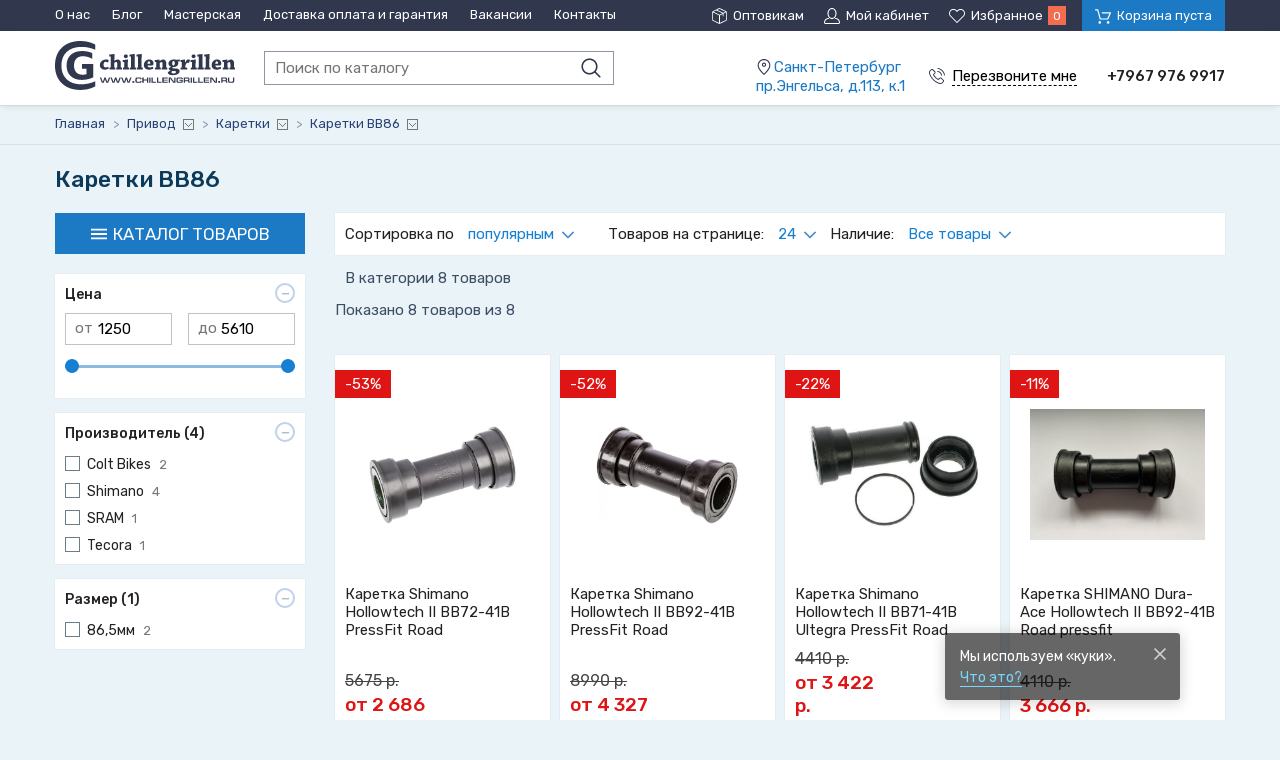

--- FILE ---
content_type: text/html; charset=UTF-8
request_url: https://chillengrillen.ru/market/privod/karetki/karetki-bb86
body_size: 19908
content:
<!DOCTYPE html>
<html lang="ru">
<head>
    <meta charset="UTF-8">
    <title>Каретки BB86 купить по лучшей цене в СПб - Интернет-магазин Chillengrillen.ru</title>
    <meta name="description" content="Большой ассортимент кареток bb86 в наличии и под заказ в магазине «ЧиленГрилен» в Санкт-Петербурге">
    <meta name="keywords" content="Каретки BB86">
    <meta http-equiv="X-UA-Compatible" content="IE=edge">
    <meta name="viewport" content="width=device-width, initial-scale=1, minimum-scale=1, maximum-scale=1, user-scalable=0" />
    <base href="https://chillengrillen.ru/templates/businessimage/">
    <link href="https://fonts.googleapis.com/css?family=Rubik:400,500,700&subset=cyrillic" rel="stylesheet">
    <link rel="stylesheet" href="_css/reset.css">
    <link rel="stylesheet" href="_css/style.css">
    <link rel="stylesheet" href="_css/adaptive.css">
    <link rel="stylesheet" href="_css/custom.css?v=0.2">
        <link rel="shortcut icon" href="/uploads/images/fvn.png" type="image/x-icon">
        <script src='https://www.google.com/recaptcha/api.js'></script>
    <script type="text/javascript" src="//vk.com/js/api/openapi.js?152"></script>
    
<link data-arr="0" rel="stylesheet" type="text/css" href="https://chillengrillen.ru/application/modules/market/assets/css/m_cart.css" />
<meta name='yandex-verification' content='d291f48fff24d207' /><script>var recapkey = "6Le_GjgUAAAAAIftcETYZapkuogBkipKVXdUnUNF"</script><script>var banner_settings = {"autoplay":1,"autoplaySpeed":"3","arrows":0,"centerMode":0,"dots":1,"draggable":0,"fade":0,"easing":"","infinite":1,"pauseOnHover":0,"pauseOnDotsHover":0,"speed":0,"swipe":0,"touchMove":0,"vertical":0,"rtl":0,"scrollSpeed":"10"};</script><link href='https://chillengrillen.ru/market/privod/karetki/karetki-bb86' rel='canonical'></head>

<body class="isflex" ><p style="position:fixed; top: 2050px; "></p>
    <div class="all-wrap">
        <header>
            	<div class="header-top">
		<div class="wrap clearfix">
			<div class="top-menu">
				<nav>
					<button class="icon-menu btn-menu"><span>Разделы сайта</span></button>
					<ul class="grid">
						
<li>
	<a href="https://chillengrillen.ru/o-nas">О нас</a>
	</li>
<li>
	<a href="https://chillengrillen.ru/blog">Блог</a>
	</li>
<li>
	<a href="https://chillengrillen.ru/remont-velosipedov-v-masterskoi-chillengrillen">Мастерская</a>
	</li>
<li>
	<a href="https://chillengrillen.ru/dostavka-i-oplata">Доставка оплата и гарантия</a>
	</li>
<li>
	<a href="https://chillengrillen.ru/vakansii">Вакансии</a>
	</li>
<li>
	<a href="https://chillengrillen.ru/contacts">Контакты</a>
	</li>
					</ul>
				</nav>
			</div>
			<div class="grid top-toolbar">
				<a href="/market/account?opt" class="grid-item icon-opt"><span>Оптовикам</span></a>
				<a href="/market/account" class="grid-item icon-user"><span>Мой кабинет</span></a>
				<a class="grid-item icon-fav"><span>Избранное</span><span class="counter" data-wishlist-count>0</span></a>
				<a href="/market/checkout"><button class="grid-item icon-cart btn-cart" data-cart-bnt><span>Корзина пуста</span></button></a>
			</div>
		</div>
	</div>
	<div class="header-main">
		<div class="wrap clearfix">
			<div class="logo-search">
									<a href="/" class="logo"><img src="_img/logo.svg" alt="Chillen Grillen"></a>
								<form class="search" method="GET" action="/market/search">
	<input type="text" name="text" autocomplete="off" data-searchinput value="" placeholder="Поиск по каталогу" />
	<input type="submit" value="">
	<div class="search-res" data-searchresult></div></form>			</div>
			<div class="grid header-contact header-general">
				<div class="grid-item">
					<p class="icon-map"><span><a href="/contacts">Санкт-Петербург<br/> пр.Энгельса, д.113, к.1</a></span></p>
					<button data-target="callme" data-recaptcha="recaptcha-callback" class="btn-callback icon-phone">
						<span>Перезвоните мне</span>
					</button>
				</div>
				<div class="grid-item header-phones">
											<p class="phone-general">+7967 976 9917</p>
									</div>
			</div>
		</div>
	</div>
        </header>
        	<div class="breadcrumbs">
		<div class="wrap">
			<ul itemscope itemtype="http://schema.org/BreadcrumbList">
								<li itemprop="itemListElement" itemscope itemtype="http://schema.org/ListItem">
					<a itemprop="item" href="https://chillengrillen.ru/">
						<span itemprop="name">Главная</span>
						<meta itemprop="position" content="1" />
					</a>
					<span class="bc-arrow"> > </span>
				</li>
															<li itemprop="itemListElement" itemscope itemtype="http://schema.org/ListItem">
							<a itemprop="item" href="https://chillengrillen.ru/market/privod">
								<span itemprop="name">Привод</span>
								<meta itemprop="position" content="2" />
							</a>
															<i class=""></i>
								<div class="smenu">
									<ul>
																					<li>
																									<a href="https://chillengrillen.ru/market/aksessuary">
														<span>Аксессуары</span>
													</a>
																							</li>
																					<li>
																									<a href="https://chillengrillen.ru/market/amortizatory-i-vilki">
														<span>Амортизаторы и вилки</span>
													</a>
																							</li>
																					<li>
																									<a href="https://chillengrillen.ru/market/velosipedy">
														<span>Велосипеды</span>
													</a>
																							</li>
																					<li>
																									<a href="https://chillengrillen.ru/market/zashchita-i-odejda">
														<span>Защита и одежда</span>
													</a>
																							</li>
																					<li>
																									<a href="https://chillengrillen.ru/market/instrument-i-uhod">
														<span>Инструмент и уход</span>
													</a>
																							</li>
																					<li>
																									<a href="https://chillengrillen.ru/market/kolesa">
														<span>Колеса</span>
													</a>
																							</li>
																					<li>
																									<a href="https://chillengrillen.ru/market/podarochnye-nabory">
														<span>Подарочные наборы</span>
													</a>
																							</li>
																					<li>
																									<span>Привод</span>
																							</li>
																					<li>
																									<a href="https://chillengrillen.ru/market/ramy">
														<span>Рамы</span>
													</a>
																							</li>
																					<li>
																									<a href="https://chillengrillen.ru/market/tormoza">
														<span>Тормоза</span>
													</a>
																							</li>
																					<li>
																									<a href="https://chillengrillen.ru/market/trenirovki">
														<span>Тренировки</span>
													</a>
																							</li>
																					<li>
																									<a href="https://chillengrillen.ru/market/trosa-i-rubashki">
														<span>Троса и рубашки</span>
													</a>
																							</li>
																					<li>
																									<a href="https://chillengrillen.ru/market/upravlenie">
														<span>Управление</span>
													</a>
																							</li>
																			</ul>
								</div>
														<span class="bc-arrow"> > </span>
						</li>
																				<li itemprop="itemListElement" itemscope itemtype="http://schema.org/ListItem">
							<a itemprop="item" href="https://chillengrillen.ru/market/privod/karetki">
								<span itemprop="name">Каретки</span>
								<meta itemprop="position" content="3" />
							</a>
															<i class=""></i>
								<div class="smenu">
									<ul>
																					<li>
																									<a href="https://chillengrillen.ru/market/privod/izmeriteli-moshchnosti">
														<span>Измерители мощности</span>
													</a>
																							</li>
																					<li>
																									<a href="https://chillengrillen.ru/market/privod/adaptery-na-odnu-zvezdu">
														<span>Адаптеры на одну звезду</span>
													</a>
																							</li>
																					<li>
																									<a href="https://chillengrillen.ru/market/privod/zapchasti-dlya-pereklyucheniya">
														<span>Запчасти для переключения</span>
													</a>
																							</li>
																					<li>
																									<a href="https://chillengrillen.ru/market/privod/zvezdy-e-bike">
														<span>Звезды E-Bike</span>
													</a>
																							</li>
																					<li>
																									<a href="https://chillengrillen.ru/market/privod/zvezdy-zadnie">
														<span>Звезды задние</span>
													</a>
																							</li>
																					<li>
																									<a href="https://chillengrillen.ru/market/privod/zvezdy-perednie">
														<span>Звезды передние</span>
													</a>
																							</li>
																					<li>
																									<span>Каретки</span>
																							</li>
																					<li>
																									<a href="https://chillengrillen.ru/market/privod/kassety">
														<span>Кассеты</span>
													</a>
																							</li>
																					<li>
																									<a href="https://chillengrillen.ru/market/privod/komplekty-transmissii--groupset">
														<span>Комплекты трансмиссии / Groupset</span>
													</a>
																							</li>
																					<li>
																									<a href="https://chillengrillen.ru/market/privod/manetki">
														<span>Манетки</span>
													</a>
																							</li>
																					<li>
																									<a href="https://chillengrillen.ru/market/privod/kassetacep">
														<span>Кассета+цепь</span>
													</a>
																							</li>
																					<li>
																									<a href="https://chillengrillen.ru/market/privod/natyajiteli">
														<span>Натяжители</span>
													</a>
																							</li>
																					<li>
																									<a href="https://chillengrillen.ru/market/privod/pedali">
														<span>Педали</span>
													</a>
																							</li>
																					<li>
																									<a href="https://chillengrillen.ru/market/privod/pereklyuchateli-zadnie">
														<span>Переключатели задние</span>
													</a>
																							</li>
																					<li>
																									<a href="https://chillengrillen.ru/market/privod/pereklyuchateli-perednie">
														<span>Переключатели передние</span>
													</a>
																							</li>
																					<li>
																									<a href="https://chillengrillen.ru/market/privod/pereklyuchenie-shimano-di2">
														<span>Переключение Shimano Di2</span>
													</a>
																							</li>
																					<li>
																									<a href="https://chillengrillen.ru/market/privod/rokringi">
														<span>Рокринги</span>
													</a>
																							</li>
																					<li>
																									<a href="https://chillengrillen.ru/market/privod/sistemy-i-shatuny">
														<span>Системы и Шатуны</span>
													</a>
																							</li>
																					<li>
																									<a href="https://chillengrillen.ru/market/privod/treshchotki">
														<span>Трещотки</span>
													</a>
																							</li>
																					<li>
																									<a href="https://chillengrillen.ru/market/privod/uspokoiteli">
														<span>Успокоители</span>
													</a>
																							</li>
																					<li>
																									<a href="https://chillengrillen.ru/market/privod/cepi">
														<span>Цепи</span>
													</a>
																							</li>
																			</ul>
								</div>
														<span class="bc-arrow"> > </span>
						</li>
													<li itemprop="itemListElement" itemscope itemtype="http://schema.org/ListItem">
					<a itemprop="item" href="https://chillengrillen.ru/market/privod/karetki/karetki-bb86">
						<span itemprop="name">Каретки BB86</span>
						<meta itemprop="position" content="4" />
					</a>
													<i class=""></i>
								<div class="smenu">
									<ul>
																					<li>
																									<a href="https://chillengrillen.ru/market/privod/karetki/karetki-bmx-street">
														<span>Каретки BMX Street</span>
													</a>
																							</li>
																					<li>
																									<a href="https://chillengrillen.ru/market/privod/karetki/karetki-t47">
														<span>Каретки T47</span>
													</a>
																							</li>
																					<li>
																									<a href="https://chillengrillen.ru/market/privod/karetki/adaptery">
														<span>Адаптеры</span>
													</a>
																							</li>
																					<li>
																									<a href="https://chillengrillen.ru/market/privod/karetki/zapchasti-dlya-karetok">
														<span>Запчасти для кареток</span>
													</a>
																							</li>
																					<li>
																									<a href="https://chillengrillen.ru/market/privod/karetki/karetki-bb30">
														<span>Каретки BB30</span>
													</a>
																							</li>
																					<li>
																									<span>Каретки BB86</span>
																							</li>
																					<li>
																									<a href="https://chillengrillen.ru/market/privod/karetki/karetki-bb92">
														<span>Каретки BB92</span>
													</a>
																							</li>
																					<li>
																									<a href="https://chillengrillen.ru/market/privod/karetki/karetki-bmx">
														<span>Каретки BMX</span>
													</a>
																							</li>
																					<li>
																									<a href="https://chillengrillen.ru/market/privod/karetki/karetki-bsa-rezbovye">
														<span>Каретки BSA Резьбовые</span>
													</a>
																							</li>
																					<li>
																									<a href="https://chillengrillen.ru/market/privod/karetki/karetki-italian-rezbovye">
														<span>Каретки Italian Резьбовые</span>
													</a>
																							</li>
																					<li>
																									<a href="https://chillengrillen.ru/market/privod/karetki/karetki-press-fit">
														<span>Каретки Press Fit</span>
													</a>
																							</li>
																					<li>
																									<a href="https://chillengrillen.ru/market/privod/karetki/karetki-press-fit-30">
														<span>Каретки Press Fit 30</span>
													</a>
																							</li>
																					<li>
																									<a href="https://chillengrillen.ru/market/privod/karetki/karetki-specialnye">
														<span>Каретки специальные</span>
													</a>
																							</li>
																					<li>
																									<a href="https://chillengrillen.ru/market/privod/karetki/howitzer">
														<span>Howitzer</span>
													</a>
																							</li>
																			</ul>
								</div>
											</li>
			</ul>
		</div>
	</div>
        <div class="overlay_menu"></div>
        <div class="wrap category">
	<h1>Каретки BB86</h1>
	<div class="clearfix">
		<div class="sidebar">
							<nav class="overflowed main_catalog hidden_catalog">
    <button class="btn-catalog icon-menu" data-cat-toggle><span>Каталог товаров</span></button>    <div class="catalog-wrap" data-categories>
        <ul class="catalog">
            <li class=" has-submenu">
<a href="/market/aksessuary">Аксессуары</a><ul class="submenu"><div class="menu_column_wrap"><div class="menu_column first_col"><li class="in_level  has-submenu">
<a href="/market/aksessuary/bagajniki-i-aksessuary">Багажники и аксессуары</a><ul class="submenu-level-2"><li class="">
<a href="/market/aksessuary/bagajniki-i-aksessuary/aksessuary-k-bagajnikam">Аксессуары к багажникам</a></li><li class="">
<a href="/market/aksessuary/bagajniki-i-aksessuary/bagajniki-na-podsedelnyy-shtyr">Багажники на подседельный штырь</a></li><li class="">
<a href="/market/aksessuary/bagajniki-i-aksessuary/bagajniki-na-ramu">Багажники на раму</a></li><li class="">
<a href="/market/aksessuary/bagajniki-i-aksessuary/perednie-bagajniki">Передние багажники</a></li></ul></li><li class="in_level  has-submenu">
<a href="/market/aksessuary/velokompyutery">Велокомпьютеры</a><ul class="submenu-level-2"><li class="">
<a href="/market/aksessuary/velokompyutery/aksessuary">Аксессуары</a></li><li class="">
<a href="/market/aksessuary/velokompyutery/batareykizaryadnye-ustroystva">Батарейки/зарядные устройства</a></li><li class="">
<a href="/market/aksessuary/velokompyutery/velokompyutery-besprovodnye">Велокомпьютеры беспроводные</a></li><li class="">
<a href="/market/aksessuary/velokompyutery/velokompyutery-provodnye">Велокомпьютеры проводные</a></li><li class="">
<a href="/market/aksessuary/velokompyutery/velokompyutery-s-gps">Велокомпьютеры с GPS</a></li><li class="">
<a href="/market/aksessuary/velokompyutery/datchiki-pulsa-dvelo-terov">Датчики пульса д/вело-теров</a></li><li class="">
<a href="/market/aksessuary/velokompyutery/datchiki-skorostikadensa">Датчики скорости/каденса</a></li><li class="show_all"><a href="/market/aksessuary/velokompyutery">Показать все</a></li></ul></li><li class="in_level  has-submenu">
<a href="/market/aksessuary/zamki">Замки</a><ul class="submenu-level-2"><li class="">
<a href="/market/aksessuary/zamki/aksessuary-dlya-zamkov">Аксессуары для замков</a></li><li class="">
<a href="/market/aksessuary/zamki/zamki-kodovye">Замки кодовые</a></li><li class="">
<a href="/market/aksessuary/zamki/zamki-na-klyuche">Замки на ключе</a></li><li class="">
<a href="/market/aksessuary/zamki/signalizaciya">Сигнализация</a></li></ul></li><li class="in_level ">
<a href="/market/aksessuary/zashchita-velosipeda">Защита велосипеда</a></li><li class="in_level ">
<a href="/market/aksessuary/zerkala">Зеркала</a></li><li class="in_level  has-submenu">
<a href="/market/aksessuary/korziny">Корзины</a><ul class="submenu-level-2"><li class="">
<a href="/market/aksessuary/korziny/aksessuary-i-zapchasti-dlya-korzin">Аксессуары и запчасти для корзин</a></li><li class="">
<a href="/market/aksessuary/korziny/korziny-zadnie">Корзины задние</a></li><li class="">
<a href="/market/aksessuary/korziny/korziny-perednie">Корзины передние</a></li></ul></li><li class="in_level  has-submenu">
<a href="/market/aksessuary/krylya">Крылья</a><ul class="submenu-level-2"><li class="">
<a href="/market/aksessuary/krylya/aksessuary-i-zapchasti-dlya-krylev">Аксессуары и запчасти для крыльев</a></li><li class="">
<a href="/market/aksessuary/krylya/zadnie-krylya">Задние крылья</a></li><li class="">
<a href="/market/aksessuary/krylya/zashchita-ot-gryazi">Защита от грязи </a></li><li class="">
<a href="/market/aksessuary/krylya/komplekt-krylev">Комплект крыльев</a></li><li class="">
<a href="/market/aksessuary/krylya/perednie-krylya">Передние крылья</a></li></ul></li><li class="in_level ">
<a href="/market/aksessuary/nakleyki">Наклейки</a></li><li class="in_level ">
<a href="/market/aksessuary/podnojki">Подножки</a></li><li class="in_level  has-submenu">
<a href="/market/aksessuary/pulsometrychasy">Пульсометры/Часы</a><ul class="submenu-level-2"><li class="">
<a href="/market/aksessuary/pulsometrychasy/aksessuary-dlya-pulsometrov">Аксессуары для пульсометров</a></li></ul></li><li class="in_level  has-submenu">
<a href="/market/aksessuary/ryukzaki">Рюкзаки</a><ul class="submenu-level-2"><li class=" has-submenu">
<a href="/market/aksessuary/ryukzaki/aksessuary-dlya-ryukzakov">Аксессуары для рюкзаков</a></li><li class="">
<a href="/market/aksessuary/ryukzaki/jenskie">Женские</a></li><li class="">
<a href="/market/aksessuary/ryukzaki/pohodnye-ryukzaki">Походные рюкзаки</a></li><li class="">
<a href="/market/aksessuary/ryukzaki/ryukzaki-pod-gidropak">Рюкзаки под гидропак</a></li><li class="">
<a href="/market/aksessuary/ryukzaki/universalnye-ryukzaki">Универсальные рюкзаки</a></li></ul></li><li class="in_level ">
<a href="/market/aksessuary/svetootrajateli">Светоотражатели</a></li><li class="in_level  has-submenu">
<a href="/market/aksessuary/sumki-i-chehly">Сумки и чехлы</a><ul class="submenu-level-2"><li class="">
<a href="/market/aksessuary/sumki-i-chehly/koshelkikosmetichki">Кошельки/косметички</a></li><li class="">
<a href="/market/aksessuary/sumki-i-chehly/sumka-na-bagajnik">Сумка на багажник</a></li><li class="">
<a href="/market/aksessuary/sumki-i-chehly/sumki-dlya-ekipirovkiputeshestviychemodany">Сумки для экипировки/путешествий/чемоданы</a></li><li class="">
<a href="/market/aksessuary/sumki-i-chehly/sumki-na-vynos">Сумки на вынос</a></li><li class="">
<a href="/market/aksessuary/sumki-i-chehly/sumki-na-poyas">Сумки на пояс</a></li><li class="">
<a href="/market/aksessuary/sumki-i-chehly/sumki-na-ramu">Сумки на раму</a></li><li class="">
<a href="/market/aksessuary/sumki-i-chehly/sumki-na-rul">Сумки на руль</a></li><li class="show_all"><a href="/market/aksessuary/sumki-i-chehly">Показать все</a></li></ul></li><li class="in_level  has-submenu">
<a href="/market/aksessuary/flyagoderjateli-flyagi">Флягодержатели, фляги</a><ul class="submenu-level-2"><li class="">
<a href="/market/aksessuary/flyagoderjateli-flyagi/aksessuarykrepleniya-dlya-flyagoderjatelya">Аксессуары/крепления для флягодержателя</a></li><li class="">
<a href="/market/aksessuary/flyagoderjateli-flyagi/flyagi">Фляги</a></li><li class="">
<a href="/market/aksessuary/flyagoderjateli-flyagi/flyagoderjateli">Флягодержатели</a></li></ul></li><li class="in_level  has-submenu">
<a href="/market/aksessuary/fonari">Фонари</a><ul class="submenu-level-2"><li class="">
<a href="/market/aksessuary/fonari/akkumulyatory--batareyki">Аккумуляторы / батарейки</a></li><li class="">
<a href="/market/aksessuary/fonari/zapchasti-dlya-fonarey">Запчасти для фонарей</a></li><li class="">
<a href="/market/aksessuary/fonari/zapchasti-dlya-fonarey-dinamo">Запчасти для фонарей динамо</a></li><li class="">
<a href="/market/aksessuary/fonari/zaryadnye-ustroystva-dlya-fonarey">Зарядные устройства для фонарей</a></li><li class="">
<a href="/market/aksessuary/fonari/komplekt-fonarey">Комплект фонарей  </a></li><li class="">
<a href="/market/aksessuary/fonari/krepej-dlya-fonarey">Крепеж для фонарей </a></li><li class="">
<a href="/market/aksessuary/fonari/markery-i-brelki">Маркеры и брелки </a></li><li class="show_all"><a href="/market/aksessuary/fonari">Показать все</a></li></ul></li><li class="in_level  has-submenu">
<a href="/market/aksessuary/hranenie-i-transportirovka">Хранение и транспортировка</a><ul class="submenu-level-2"><li class="">
<a href="/market/aksessuary/hranenie-i-transportirovka/aksessuary-dlya-hraneniya-i-transportirovki">Аксессуары для хранения и транспортировки</a></li><li class="">
<a href="/market/aksessuary/hranenie-i-transportirovka/krepleniya-na-potolok">Крепления на потолок</a></li><li class="">
<a href="/market/aksessuary/hranenie-i-transportirovka/krepleniya-na-stenu">Крепления на стену</a></li><li class="">
<a href="/market/aksessuary/hranenie-i-transportirovka/stoyki-dlya-hraneniya">Стойки для хранения</a></li><li class="">
<a href="/market/aksessuary/hranenie-i-transportirovka/chehly-dlya-velosipeda">Чехлы для велосипеда</a></li><li class="">
<a href="/market/aksessuary/hranenie-i-transportirovka/chehly-dlya-vilok">Чехлы для вилок</a></li><li class="">
<a href="/market/aksessuary/hranenie-i-transportirovka/chehly-dlya-koles">Чехлы для колес</a></li><li class="show_all"><a href="/market/aksessuary/hranenie-i-transportirovka">Показать все</a></li></ul></li></div></div></ul></li><li class=" has-submenu">
<a href="/market/amortizatory-i-vilki">Амортизаторы и вилки</a><ul class="submenu"><div class="menu_column_wrap"><div class="menu_column first_col"><li class="in_level  has-submenu">
<a href="/market/amortizatory-i-vilki/vilki-amortizacionnye">Вилки амортизационные</a><ul class="submenu-level-2"><li class="">
<a href="/market/amortizatory-i-vilki/vilki-amortizacionnye/vilki-amortizacionnye-20-24">Вилки амортизационные 20-24"</a></li><li class="">
<a href="/market/amortizatory-i-vilki/vilki-amortizacionnye/vilki-amortizacionnye-26">Вилки амортизационные 26"</a></li><li class="">
<a href="/market/amortizatory-i-vilki/vilki-amortizacionnye/vilki-amortizacionnye-26275">Вилки амортизационные 26''/27,5"</a></li><li class="">
<a href="/market/amortizatory-i-vilki/vilki-amortizacionnye/vilki-amortizacionnye-275">Вилки амортизационные 27,5"</a></li><li class="">
<a href="/market/amortizatory-i-vilki/vilki-amortizacionnye/vilki-amortizacionnye-27529">Вилки амортизационные 27,5"+/29"</a></li><li class="">
<a href="/market/amortizatory-i-vilki/vilki-amortizacionnye/vilki-amortizacionnye-28">Вилки амортизационные 28"</a></li><li class=" has-submenu">
<a href="/market/amortizatory-i-vilki/vilki-amortizacionnye/vilki-amortizacionnye-29">Вилки амортизационные 29"</a></li><li class="show_all"><a href="/market/amortizatory-i-vilki/vilki-amortizacionnye">Показать все</a></li></ul></li><li class="in_level  has-submenu">
<a href="/market/amortizatory-i-vilki/vilki-jestkie">Вилки жесткие</a><ul class="submenu-level-2"><li class="">
<a href="/market/amortizatory-i-vilki/vilki-jestkie/20-24">20-24"</a></li><li class="">
<a href="/market/amortizatory-i-vilki/vilki-jestkie/mtb-26-275-29">MTB 26, 27,5, 29</a></li><li class="">
<a href="/market/amortizatory-i-vilki/vilki-jestkie/race-trekking-cross">Race, Trekking, Cross</a></li></ul></li><li class="in_level ">
<a href="/market/amortizatory-i-vilki/zadnie-amortizatory">Задние амортизаторы</a></li><li class="in_level  has-submenu">
<a href="/market/amortizatory-i-vilki/zapchasti-dlya-amortizatorov-i-vilok">Запчасти для амортизаторов и вилок</a><ul class="submenu-level-2"><li class="">
<a href="/market/amortizatory-i-vilki/zapchasti-dlya-amortizatorov-i-vilok/aksessuary-i-drugie-zapchasti">Аксессуары и другие запчасти</a></li><li class="">
<a href="/market/amortizatory-i-vilki/zapchasti-dlya-amortizatorov-i-vilok/bashingi-vilkizadnego-amortizatora">Башинги вилки/заднего амортизатора</a></li><li class="">
<a href="/market/amortizatory-i-vilki/zapchasti-dlya-amortizatorov-i-vilok/boltygayki">Болты/гайки</a></li><li class="">
<a href="/market/amortizatory-i-vilki/zapchasti-dlya-amortizatorov-i-vilok/zapchasti-vozdushnoy-kamery">Запчасти воздушной камеры</a></li><li class="">
<a href="/market/amortizatory-i-vilki/zapchasti-dlya-amortizatorov-i-vilok/kartridji-dlya-vilok">Картриджи для вилок</a></li><li class="">
<a href="/market/amortizatory-i-vilki/zapchasti-dlya-amortizatorov-i-vilok/kreplenie-amortizatora">Крепление амортизатора</a></li><li class="">
<a href="/market/amortizatory-i-vilki/zapchasti-dlya-amortizatorov-i-vilok/manetki-dlya-vilok">Манетки для вилок</a></li><li class="show_all"><a href="/market/amortizatory-i-vilki/zapchasti-dlya-amortizatorov-i-vilok">Показать все</a></li></ul></li></div></div></ul></li><li class=" has-submenu">
<a href="/market/velosipedy">Велосипеды</a><ul class="submenu"><div class="menu_column_wrap"><div class="menu_column first_col"><li class="in_level  has-submenu">
<a href="/market/velosipedy/bmx">BMX</a><ul class="submenu-level-2"><li class="">
<a href="/market/velosipedy/bmx/aksessuary-dlya-bmx">Аксессуары для BMX</a></li><li class="">
<a href="/market/velosipedy/bmx/velosipedy-bmx-race">Велосипеды BMX-Race</a></li></ul></li><li class="in_level  has-submenu">
<a href="/market/velosipedy/gornye-velosipedy">Горные велосипеды</a><ul class="submenu-level-2"><li class="">
<a href="/market/velosipedy/gornye-velosipedy/dvuhpodvesy">Двухподвесы</a></li><li class="">
<a href="/market/velosipedy/gornye-velosipedy/hardteyly">Хардтейлы</a></li></ul></li><li class="in_level ">
<a href="/market/velosipedy/trekovye">Трековые</a></li><li class="in_level ">
<a href="/market/velosipedy/triatlon">Триатлон</a></li><li class="in_level ">
<a href="/market/velosipedy/turinggrevel">Туринг/Гревел</a></li><li class="in_level ">
<a href="/market/velosipedy/fatbayk">Фатбайк</a></li><li class="in_level ">
<a href="/market/velosipedy/shosseynye">Шоссейные</a></li><li class="in_level  has-submenu">
<a href="/market/velosipedy/elektrovelosipedy">Электровелосипеды</a><ul class="submenu-level-2"><li class="">
<a href="/market/velosipedy/elektrovelosipedy/elektrovelosiped-gorodskoy">Электровелосипед городской</a></li><li class="">
<a href="/market/velosipedy/elektrovelosipedy/elektrovelosiped-grevel">Электровелосипед гревел</a></li><li class="">
<a href="/market/velosipedy/elektrovelosipedy/elektrovelosiped-dvuhpodves">Электровелосипед двухподвес</a></li><li class="">
<a href="/market/velosipedy/elektrovelosipedy/elektrovelosiped-skladnoy">Электровелосипед складной</a></li><li class=" has-submenu">
<a href="/market/velosipedy/elektrovelosipedy/elektrovelosiped-harteyl">Электровелосипед хартейл</a></li><li class="">
<a href="/market/velosipedy/elektrovelosipedy/eletrovelosiped-shosseynyy">Элетровелосипед шоссейный</a></li></ul></li></div></div></ul></li><li class=" has-submenu">
<a href="/market/zashchita-i-odejda">Защита и одежда</a><ul class="submenu"><div class="menu_column_wrap"><div class="menu_column first_col"><li class="in_level ">
<a href="/market/zashchita-i-odejda/aksessuary">Аксессуары</a></li><li class="in_level  has-submenu">
<a href="/market/zashchita-i-odejda/bahily">Бахилы</a><ul class="submenu-level-2"><li class="">
<a href="/market/zashchita-i-odejda/bahily/letnie-bahily">Летние бахилы</a></li><li class="">
<a href="/market/zashchita-i-odejda/bahily/silikonovaya-zashchita">Силиконовая защита</a></li><li class="">
<a href="/market/zashchita-i-odejda/bahily/uteplennye-bahily">Утепленные бахилы</a></li></ul></li><li class="in_level  has-submenu">
<a href="/market/zashchita-i-odejda/veloobuv">Велообувь</a><ul class="submenu-level-2"><li class="">
<a href="/market/zashchita-i-odejda/veloobuv/aksessuary-dlya-veloobuvi">Аксессуары для велообуви</a></li><li class="">
<a href="/market/zashchita-i-odejda/veloobuv/velo-sandali">Вело Сандали</a></li><li class="">
<a href="/market/zashchita-i-odejda/veloobuv/velo-shlepancy">Вело Шлепанцы</a></li><li class="">
<a href="/market/zashchita-i-odejda/veloobuv/veloobuv-daunhillendurobmx">Велообувь Даунхилл/эндуро/bmx</a></li><li class="">
<a href="/market/zashchita-i-odejda/veloobuv/veloobuv-detskaya">Велообувь Детская</a></li><li class="">
<a href="/market/zashchita-i-odejda/veloobuv/veloobuv-jenskaya">Велообувь Женская</a></li><li class="">
<a href="/market/zashchita-i-odejda/veloobuv/veloobuv-zimnyaya">Велообувь Зимняя</a></li><li class="show_all"><a href="/market/zashchita-i-odejda/veloobuv">Показать все</a></li></ul></li><li class="in_level ">
<a href="/market/zashchita-i-odejda/velorukava">Велорукава</a></li><li class="in_level  has-submenu">
<a href="/market/zashchita-i-odejda/golovnye-ubory">Головные уборы</a><ul class="submenu-level-2"><li class="">
<a href="/market/zashchita-i-odejda/golovnye-ubory/balaklavy">Балаклавы</a></li><li class="">
<a href="/market/zashchita-i-odejda/golovnye-ubory/bandany">Банданы</a></li><li class="">
<a href="/market/zashchita-i-odejda/golovnye-ubory/beysbolki">Бейсболки</a></li><li class="">
<a href="/market/zashchita-i-odejda/golovnye-ubory/kepki">Кепки</a></li><li class="">
<a href="/market/zashchita-i-odejda/golovnye-ubory/respiratornye-maski">Респираторные маски</a></li><li class="">
<a href="/market/zashchita-i-odejda/golovnye-ubory/shapki">Шапки</a></li></ul></li><li class="in_level ">
<a href="/market/zashchita-i-odejda/djersi">Джерси</a></li><li class="in_level ">
<a href="/market/zashchita-i-odejda/djersi-xc">Джерси XC</a></li><li class="in_level  has-submenu">
<a href="/market/zashchita-i-odejda/zashchita-kolena-goleni">Защита колена, голени</a></li><li class="in_level  has-submenu">
<a href="/market/zashchita-i-odejda/zashchita-loktyaruk">Защита локтя/рук</a><ul class="submenu-level-2"><li class="">
<a href="/market/zashchita-i-odejda/zashchita-loktyaruk/aksessuary-i-zapchasnye-chasti">Аксессуары и запчасные части</a></li><li class="">
<a href="/market/zashchita-i-odejda/zashchita-loktyaruk/zashchita-loktya-nalokotniki">Защита локтя, налокотники</a></li><li class="">
<a href="/market/zashchita-i-odejda/zashchita-loktyaruk/elementy-zashchity-ruk">Элементы защиты рук</a></li></ul></li><li class="in_level  has-submenu">
<a href="/market/zashchita-i-odejda/zashchita-tela-panciri-shorty">Защита тела (панцири, шорты)</a><ul class="submenu-level-2"><li class="">
<a href="/market/zashchita-i-odejda/zashchita-tela-panciri-shorty/aksessuary-i-zapchasnye-chasti">Аксессуары и запчасные части</a></li><li class="">
<a href="/market/zashchita-i-odejda/zashchita-tela-panciri-shorty/zashchita-tela-jilety-futbolki">Защита тела, жилеты, футболки</a></li><li class="">
<a href="/market/zashchita-i-odejda/zashchita-tela-panciri-shorty/zashchita-tela-pancir">Защита тела, панцирь</a></li><li class="">
<a href="/market/zashchita-i-odejda/zashchita-tela-panciri-shorty/zashchita-tela-pancir-sheya">Защита тела, панцирь-шея</a></li><li class="">
<a href="/market/zashchita-i-odejda/zashchita-tela-panciri-shorty/zashchita-tela-poyas">Защита тела, пояс</a></li><li class="">
<a href="/market/zashchita-i-odejda/zashchita-tela-panciri-shorty/zashchita-tela-shorty">Защита тела, шорты</a></li><li class="">
<a href="/market/zashchita-i-odejda/zashchita-tela-panciri-shorty/zashchita-tela-kompleksnaya">Защита тела комплексная</a></li><li class="show_all"><a href="/market/zashchita-i-odejda/zashchita-tela-panciri-shorty">Показать все</a></li></ul></li><li class="in_level  has-submenu">
<a href="/market/zashchita-i-odejda/zashchita-shei">Защита шеи</a><ul class="submenu-level-2"><li class=" has-submenu">
<a href="/market/zashchita-i-odejda/zashchita-shei/aksessuary-i-zaposnye-chasti">Аксессуары и запосные части</a></li><li class="">
<a href="/market/zashchita-i-odejda/zashchita-shei/zapchasti-dlya-leatt">Запчасти для Leatt</a></li><li class="">
<a href="/market/zashchita-i-odejda/zashchita-shei/zashchita-shei">Защита шеи</a></li></ul></li><li class="in_level  has-submenu">
<a href="/market/zashchita-i-odejda/kurtki-vetrovki-jilety">Куртки, ветровки, жилеты</a><ul class="submenu-level-2"><li class="">
<a href="/market/zashchita-i-odejda/kurtki-vetrovki-jilety/detskie-kurtki">Детские куртки</a></li><li class="">
<a href="/market/zashchita-i-odejda/kurtki-vetrovki-jilety/jenskie-kurtki">Женские куртки</a></li><li class="">
<a href="/market/zashchita-i-odejda/kurtki-vetrovki-jilety/mujskie-kurtki">Мужские куртки</a></li></ul></li><li class="in_level  has-submenu">
<a href="/market/zashchita-i-odejda/maski-i-ochki">Маски и Очки</a><ul class="submenu-level-2"><li class="">
<a href="/market/zashchita-i-odejda/maski-i-ochki/aksessuary-dlya-masok-i-ochkov">Аксессуары для масок и очков</a></li><li class="">
<a href="/market/zashchita-i-odejda/maski-i-ochki/linzy">Линзы</a></li><li class="">
<a href="/market/zashchita-i-odejda/maski-i-ochki/maski">Маски</a></li><li class="">
<a href="/market/zashchita-i-odejda/maski-i-ochki/ochki">Очки</a></li></ul></li><li class="in_level ">
<a href="/market/zashchita-i-odejda/nakolenniki-utepliteli-nog">Наколенники, утеплители ног</a></li><li class="in_level  has-submenu">
<a href="/market/zashchita-i-odejda/noski">Носки</a><ul class="submenu-level-2"><li class="">
<a href="/market/zashchita-i-odejda/noski/motonoski">Мотоноски</a></li><li class="">
<a href="/market/zashchita-i-odejda/noski/noski-zimnie">Носки зимние</a></li><li class="">
<a href="/market/zashchita-i-odejda/noski/noski-letnie">Носки летние</a></li><li class="">
<a href="/market/zashchita-i-odejda/noski/noski-osenvesna">Носки осень/весна</a></li></ul></li><li class="in_level  has-submenu">
<a href="/market/zashchita-i-odejda/perchatki">Перчатки</a><ul class="submenu-level-2"><li class="">
<a href="/market/zashchita-i-odejda/perchatki/zimnie-perchatki">Зимние перчатки</a></li><li class="">
<a href="/market/zashchita-i-odejda/perchatki/letnie-perchatki">Летние перчатки</a></li><li class="">
<a href="/market/zashchita-i-odejda/perchatki/motoperchatki">Мотоперчатки</a></li><li class="">
<a href="/market/zashchita-i-odejda/perchatki/perchatki-dlya-bega">Перчатки для бега</a></li></ul></li><li class="in_level ">
<a href="/market/zashchita-i-odejda/rubashki">Рубашки</a></li><li class="in_level ">
<a href="/market/zashchita-i-odejda/termobele">Термобелье</a></li><li class="in_level  has-submenu">
<a href="/market/zashchita-i-odejda/tolstovki">Толстовки</a><ul class="submenu-level-2"><li class="">
<a href="/market/zashchita-i-odejda/tolstovki/tolstovki-jenskie">Толстовки женские</a></li><li class="">
<a href="/market/zashchita-i-odejda/tolstovki/tolstovki-mujskie">Толстовки мужские</a></li><li class="">
<a href="/market/zashchita-i-odejda/tolstovki/tolstovki-podrostkovye">Толстовки подростковые</a></li></ul></li><li class="in_level  has-submenu">
<a href="/market/zashchita-i-odejda/futbolki">Футболки</a><ul class="submenu-level-2"><li class="">
<a href="/market/zashchita-i-odejda/futbolki/futbolki-jenskie">Футболки женские</a></li><li class="">
<a href="/market/zashchita-i-odejda/futbolki/futbolki-mujskie">Футболки мужские</a></li><li class="">
<a href="/market/zashchita-i-odejda/futbolki/futbolki-podrostkovye">Футболки подростковые</a></li></ul></li><li class="in_level  has-submenu">
<a href="/market/zashchita-i-odejda/shlemy">Шлемы</a><ul class="submenu-level-2"><li class="">
<a href="/market/zashchita-i-odejda/shlemy/aksessuarykozyrki-dlya-shlemov">Аксессуары/Козырьки для шлемов</a></li><li class="">
<a href="/market/zashchita-i-odejda/shlemy/shlem-city">Шлем City</a></li><li class=" has-submenu">
<a href="/market/zashchita-i-odejda/shlemy/shlem-cross-countrymtb">Шлем Cross-country/MTB</a></li><li class="">
<a href="/market/zashchita-i-odejda/shlemy/shlem-dirtstreet">Шлем Dirt/Street</a></li><li class=" has-submenu">
<a href="/market/zashchita-i-odejda/shlemy/shlem-downhillbmx">Шлем Downhill/BMX</a></li><li class="">
<a href="/market/zashchita-i-odejda/shlemy/shlem-endurotrail">Шлем Enduro/Trail</a></li><li class="">
<a href="/market/zashchita-i-odejda/shlemy/shlem-moto-x">Шлем Moto-X</a></li><li class="show_all"><a href="/market/zashchita-i-odejda/shlemy">Показать все</a></li></ul></li><li class="in_level  has-submenu">
<a href="/market/zashchita-i-odejda/shorty">Шорты</a><ul class="submenu-level-2"><li class="">
<a href="/market/zashchita-i-odejda/shorty/shorty-jenskie">Шорты Женские</a></li><li class="">
<a href="/market/zashchita-i-odejda/shorty/shorty-mujskie">Шорты Мужские</a></li><li class="">
<a href="/market/zashchita-i-odejda/shorty/shorty-podrostkovyedetskie">Шорты подростковые/детские</a></li></ul></li><li class="in_level  has-submenu">
<a href="/market/zashchita-i-odejda/shtany">Штаны</a><ul class="submenu-level-2"><li class="">
<a href="/market/zashchita-i-odejda/shtany/shtany-mujskie">Штаны Мужские</a></li><li class="">
<a href="/market/zashchita-i-odejda/shtany/shtany-podrostkovyedetskie">Штаны Подростковые/Детские</a></li></ul></li></div></div></ul></li><li class=" has-submenu">
<a href="/market/instrument-i-uhod">Инструмент и уход</a><ul class="submenu"><div class="menu_column_wrap"><div class="menu_column first_col"><li class="in_level ">
<a href="/market/instrument-i-uhod/aksessuary-dlya-remonta">Аксессуары для ремонта</a></li><li class="in_level ">
<a href="/market/instrument-i-uhod/dinamometricheskiy-klyuch">Динамометрический ключ</a></li><li class="in_level ">
<a href="/market/instrument-i-uhod/izmeritelnye-pribory">Измерительные приборы</a></li><li class="in_level ">
<a href="/market/instrument-i-uhod/instrument-dlya-vilokamortizatorov">Инструмент для Вилок/амортизаторов</a></li><li class="in_level ">
<a href="/market/instrument-i-uhod/instrument-dlya-vtulok">Инструмент для Втулок</a></li><li class="in_level ">
<a href="/market/instrument-i-uhod/instrument-dlya-karetok">Инструмент для Кареток</a></li><li class="in_level ">
<a href="/market/instrument-i-uhod/instrument-dlya-kasset-i-treshchetok">Инструмент для Кассет и Трещеток</a></li><li class="in_level ">
<a href="/market/instrument-i-uhod/instrument-dlya-koles">Инструмент для Колес</a></li><li class="in_level ">
<a href="/market/instrument-i-uhod/instrument-dlya-pedaley">Инструмент для Педалей</a></li><li class="in_level ">
<a href="/market/instrument-i-uhod/instrument-dlya-pokryshek-i-kamer">Инструмент для Покрышек и Камер</a></li><li class="in_level ">
<a href="/market/instrument-i-uhod/instrument-dlya-ram">Инструмент для Рам</a></li><li class="in_level ">
<a href="/market/instrument-i-uhod/instrument-dlya-rulevyh-kolonok">Инструмент для Рулевых колонок</a></li><li class="in_level ">
<a href="/market/instrument-i-uhod/instrument-dlya-sistem">Инструмент для Систем</a></li><li class="in_level ">
<a href="/market/instrument-i-uhod/instrument-dlya-tormozov">Инструмент для Тормозов</a></li><li class="in_level ">
<a href="/market/instrument-i-uhod/instrument-dlya-trosovopletok">Инструмент для Тросов/Оплеток</a></li><li class="in_level ">
<a href="/market/instrument-i-uhod/instrument-dlya-cepey">Инструмент для Цепей</a></li><li class="in_level  has-submenu">
<a href="/market/instrument-i-uhod/modulnaya-sistema-oneup-edc">Модульная система ONEUP EDC</a><ul class="submenu-level-2"><li class="">
<a href="/market/instrument-i-uhod/modulnaya-sistema-oneup-edc/konteyner-v-shtok-oneup-edc">Контейнер в шток OneUp EDC</a></li></ul></li><li class="in_level  has-submenu">
<a href="/market/instrument-i-uhod/nasosy">Насосы</a><ul class="submenu-level-2"><li class="">
<a href="/market/instrument-i-uhod/nasosy/aksessuary-i-zapchasti-dlya-nasosov">Аксессуары и запчасти для насосов</a></li><li class="">
<a href="/market/instrument-i-uhod/nasosy/nasosy-dlya-vilok-i-amortizatorov">Насосы для вилок и амортизаторов</a></li><li class=" has-submenu">
<a href="/market/instrument-i-uhod/nasosy/nasosy-kompaktnye">Насосы компактные</a></li><li class="">
<a href="/market/instrument-i-uhod/nasosy/nasosy-napolnye">Насосы напольные</a></li><li class="">
<a href="/market/instrument-i-uhod/nasosy/nasosy-so-sjatym-vozduhom-co2">Насосы со сжатым воздухом CO2</a></li></ul></li><li class="in_level  has-submenu">
<a href="/market/instrument-i-uhod/remontnye-stoyki">Ремонтные стойки</a><ul class="submenu-level-2"><li class="">
<a href="/market/instrument-i-uhod/remontnye-stoyki/komplektuyushchie-feedback">Комплектующие Feedback</a></li></ul></li><li class="in_level  has-submenu">
<a href="/market/instrument-i-uhod/smazkiochistiteli">Смазки/Очистители</a><ul class="submenu-level-2"><li class="">
<a href="/market/instrument-i-uhod/smazkiochistiteli/nabory-i-aksessuary">Наборы и аксессуары</a></li><li class="">
<a href="/market/instrument-i-uhod/smazkiochistiteli/ochistiteli">Очистители</a></li><li class="">
<a href="/market/instrument-i-uhod/smazkiochistiteli/smazkapasty-dlya-sborki">Смазка/пасты для сборки</a></li><li class="">
<a href="/market/instrument-i-uhod/smazkiochistiteli/smazka-shimano-premium">Смазка Shimano Premium </a></li><li class="">
<a href="/market/instrument-i-uhod/smazkiochistiteli/smazka-dlya-barabanov">Смазка для барабанов</a></li><li class="">
<a href="/market/instrument-i-uhod/smazkiochistiteli/smazka-dlya-vilokamortizatorov">Смазка для вилок/амортизаторов</a></li><li class="">
<a href="/market/instrument-i-uhod/smazkiochistiteli/smazka-dlya-pereklyuchateleymanetok">Смазка для переключателей/манеток</a></li><li class="show_all"><a href="/market/instrument-i-uhod/smazkiochistiteli">Показать все</a></li></ul></li><li class="in_level ">
<a href="/market/instrument-i-uhod/specialnye-instrumenty">Специальные инструменты</a></li><li class="in_level ">
<a href="/market/instrument-i-uhod/sredstva-dlya-uhoda-za-velosipedom">Средства для ухода за велосипедом</a></li><li class="in_level ">
<a href="/market/instrument-i-uhod/universalnyy-instrument">Универсальный инструмент</a></li><li class="in_level  has-submenu">
<a href="/market/instrument-i-uhod/shestigranniki-i-klyuchi">Шестигранники и ключи</a><ul class="submenu-level-2"><li class="">
<a href="/market/instrument-i-uhod/shestigranniki-i-klyuchi/shestigrannikiklyuchi-dlya-stacionarnoy-raboty">Шестигранники/ключи для стационарной работы</a></li><li class="">
<a href="/market/instrument-i-uhod/shestigranniki-i-klyuchi/shestigrannikiklyuchi-nabory">Шестигранники/ключи наборы</a></li><li class="">
<a href="/market/instrument-i-uhod/shestigranniki-i-klyuchi/shestigrannikiklyuchi-skladnye">Шестигранники/ключи складные</a></li></ul></li></div></div></ul></li><li class=" has-submenu">
<a href="/market/kolesa">Колеса</a><ul class="submenu"><div class="menu_column_wrap"><div class="menu_column first_col"><li class="in_level  has-submenu">
<a href="/market/kolesa/beskamernaya-sistema">Бескамерная система</a><ul class="submenu-level-2"><li class="">
<a href="/market/kolesa/beskamernaya-sistema/aksessuary-dlya-beskamernyh-koles">Аксессуары для бескамерных колес</a></li><li class="">
<a href="/market/kolesa/beskamernaya-sistema/germetik">Герметик</a></li><li class="">
<a href="/market/kolesa/beskamernaya-sistema/lenty-beskamernye">Ленты бескамерные</a></li><li class="">
<a href="/market/kolesa/beskamernaya-sistema/nabory-dlya-ustanovki-beskpokryshek">Наборы для установки беск.покрышек</a></li><li class="">
<a href="/market/kolesa/beskamernaya-sistema/nippelya-beskamernye">Ниппеля бескамерные</a></li></ul></li><li class="in_level  has-submenu">
<a href="/market/kolesa/vtulki">Втулки</a><ul class="submenu-level-2"><li class=" has-submenu">
<a href="/market/kolesa/vtulki/vtulki-bmx">Втулки BMX</a></li><li class="">
<a href="/market/kolesa/vtulki/vtulki-dinamo">Втулки динамо</a></li><li class="">
<a href="/market/kolesa/vtulki/vtulki-zadnie">Втулки задние</a></li><li class="">
<a href="/market/kolesa/vtulki/vtulki-komplekt">Втулки комплект</a></li><li class="">
<a href="/market/kolesa/vtulki/vtulki-perednie">Втулки передние</a></li><li class=" has-submenu">
<a href="/market/kolesa/vtulki/vtulki-planetarnye">Втулки планетарные</a></li><li class=" has-submenu">
<a href="/market/kolesa/vtulki/zapchasti-dlya-vtulok">Запчасти для втулок</a></li><li class="show_all"><a href="/market/kolesa/vtulki">Показать все</a></li></ul></li><li class="in_level  has-submenu">
<a href="/market/kolesa/kamery">Камеры</a><ul class="submenu-level-2"><li class="">
<a href="/market/kolesa/kamery/aksessuary-k-kameram">Аксессуары к камерам</a></li><li class="">
<a href="/market/kolesa/kamery/kamery--8">Камеры  8-18"</a></li><li class="">
<a href="/market/kolesa/kamery/kamery-20">Камеры 20"</a></li><li class="">
<a href="/market/kolesa/kamery/kamery-24">Камеры 24"</a></li><li class="">
<a href="/market/kolesa/kamery/kamery-26">Камеры 26"</a></li><li class="">
<a href="/market/kolesa/kamery/kamery-275">Камеры 27,5"</a></li><li class="">
<a href="/market/kolesa/kamery/kamery-28700c">Камеры 28"/700c</a></li><li class="show_all"><a href="/market/kolesa/kamery">Показать все</a></li></ul></li><li class="in_level  has-submenu">
<a href="/market/kolesa/kolesa-v-sbore">Колеса в сборе</a><ul class="submenu-level-2"><li class="">
<a href="/market/kolesa/kolesa-v-sbore/kolesa-275-mtb">Колеса 27,5" МТБ</a></li><li class="">
<a href="/market/kolesa/kolesa-v-sbore/kolesa-bmx-race">Колеса BMX-Race</a></li><li class="">
<a href="/market/kolesa/kolesa-v-sbore/koleso-20-zadnee">Колесо 20" заднее</a></li><li class="">
<a href="/market/kolesa/kolesa-v-sbore/koleso-20-komplekt">Колесо 20" комплект</a></li><li class="">
<a href="/market/kolesa/kolesa-v-sbore/koleso-20-perednee">Колесо 20" переднее</a></li><li class=" has-submenu">
<a href="/market/kolesa/kolesa-v-sbore/koleso-24-zadnee">Колесо 24" заднее</a></li><li class="">
<a href="/market/kolesa/kolesa-v-sbore/koleso-24-komplekt">Колесо 24" комплект</a></li><li class="show_all"><a href="/market/kolesa/kolesa-v-sbore">Показать все</a></li></ul></li><li class="in_level  has-submenu">
<a href="/market/kolesa/oboda">Обода</a><ul class="submenu-level-2"><li class="">
<a href="/market/kolesa/oboda/nakleyki-dlya-obodov">Наклейки для ободов</a></li><li class="">
<a href="/market/kolesa/oboda/oboda-20">Обода 20"</a></li><li class="">
<a href="/market/kolesa/oboda/oboda-24">Обода 24"</a></li><li class="">
<a href="/market/kolesa/oboda/oboda-26">Обода 26"</a></li><li class="">
<a href="/market/kolesa/oboda/oboda-275">Обода 27,5"</a></li><li class="">
<a href="/market/kolesa/oboda/oboda-28-29">Обода 28-29"</a></li><li class="">
<a href="/market/kolesa/oboda/oboda-700c">Обода 700c</a></li><li class="show_all"><a href="/market/kolesa/oboda">Показать все</a></li></ul></li><li class="in_level  has-submenu">
<a href="/market/kolesa/obodnaya-lenta">Ободная лента</a></li><li class="in_level  has-submenu">
<a href="/market/kolesa/pokryshki">Покрышки</a><ul class="submenu-level-2"><li class="">
<a href="/market/kolesa/pokryshki/aksessuary-dlya-pokryshek">Аксессуары для покрышек</a></li><li class="">
<a href="/market/kolesa/pokryshki/pokryshki-8">Покрышки 8"</a></li><li class="">
<a href="/market/kolesa/pokryshki/pokryshki-10">Покрышки 10"</a></li><li class="">
<a href="/market/kolesa/pokryshki/pokryshki-12">Покрышки 12"</a></li><li class="">
<a href="/market/kolesa/pokryshki/pokryshki-14">Покрышки 14"</a></li><li class="">
<a href="/market/kolesa/pokryshki/pokryshki-16">Покрышки 16"</a></li><li class="">
<a href="/market/kolesa/pokryshki/pokryshki-18">Покрышки 18"</a></li><li class="show_all"><a href="/market/kolesa/pokryshki">Показать все</a></li></ul></li><li class="in_level  has-submenu">
<a href="/market/kolesa/spicy-i-nippelya">Спицы и ниппеля</a><ul class="submenu-level-2"><li class="">
<a href="/market/kolesa/spicy-i-nippelya/nippelya">Ниппеля</a></li><li class=" has-submenu">
<a href="/market/kolesa/spicy-i-nippelya/spicy">Спицы</a></li></ul></li><li class="in_level  has-submenu">
<a href="/market/kolesa/ekscentriki-i-osi">Эксцентрики и оси</a><ul class="submenu-level-2"><li class="">
<a href="/market/kolesa/ekscentriki-i-osi/vstavnye-osi">Вставные оси</a></li><li class="">
<a href="/market/kolesa/ekscentriki-i-osi/ekscentriki">Эксцентрики</a></li><li class="">
<a href="/market/kolesa/ekscentriki-i-osi/ekscentriki-komplekt">Эксцентрики комплект</a></li></ul></li></div></div></ul></li><li class=" has-submenu">
<a href="/market/podarochnye-nabory">Подарочные наборы</a><ul class="submenu"></ul></li><li class=" has-submenu">
<a href="/market/privod">Привод</a><ul class="submenu"><div class="menu_column_wrap"><div class="menu_column first_col"><li class="in_level ">
<a href="/market/privod/adaptery-na-odnu-zvezdu">Адаптеры на одну звезду</a></li><li class="in_level ">
<a href="/market/privod/zapchasti-dlya-pereklyucheniya">Запчасти для переключения</a></li><li class="in_level  has-submenu">
<a href="/market/privod/zvezdy-e-bike">Звезды E-Bike</a><ul class="submenu-level-2"><li class="">
<a href="/market/privod/zvezdy-e-bike/aksessuary-dlya-zvezd-e-bike">Аксессуары для звезд E-Bike</a></li></ul></li><li class="in_level  has-submenu">
<a href="/market/privod/zvezdy-zadnie">Звезды задние</a><ul class="submenu-level-2"><li class="">
<a href="/market/privod/zvezdy-zadnie/zvezdy-dlya-e-bike">Звезды для E-Bike</a></li><li class="">
<a href="/market/privod/zvezdy-zadnie/zvezdy-dlya-barabanov">Звезды для барабанов</a></li><li class="">
<a href="/market/privod/zvezdy-zadnie/zvezdy-dlya-planetarnyh-vtulok">Звезды для планетарных втулок</a></li><li class="">
<a href="/market/privod/zvezdy-zadnie/trekovye-zvezdycog">Трековые звезды/Cog</a></li></ul></li><li class="in_level  has-submenu">
<a href="/market/privod/zvezdy-perednie">Звезды передние</a><ul class="submenu-level-2"><li class="">
<a href="/market/privod/zvezdy-perednie/adapter-perednih-zvezd">Адаптер передних звезд</a></li><li class="">
<a href="/market/privod/zvezdy-perednie/bonki-dlya-zvezd">Бонки для звезд</a></li><li class="">
<a href="/market/privod/zvezdy-perednie/zashchita-dlya-perednih-zvezd">Защита для передних звезд</a></li><li class="">
<a href="/market/privod/zvezdy-perednie/zvezdy-bmx">Звезды BMX</a></li><li class="">
<a href="/market/privod/zvezdy-perednie/zvezdy-mtb-3x10sk">Звезды MTB 3x10ск</a></li><li class="">
<a href="/market/privod/zvezdy-perednie/zvezdy-shosse">Звезды Шоссе</a></li><li class="">
<a href="/market/privod/zvezdy-perednie/zvezdy-perednie-e-bike">Звезды передние E-bike</a></li><li class="show_all"><a href="/market/privod/zvezdy-perednie">Показать все</a></li></ul></li><li class="in_level  has-submenu">
<a href="/market/privod/izmeriteli-moshchnosti">Измерители мощности</a><ul class="submenu-level-2"><li class=" has-submenu">
<a href="/market/privod/izmeriteli-moshchnosti/pedali-s-izmeritelem-moshchnosti">Педали с измерителем мощности</a></li></ul></li><li class="in_level  has-submenu">
<a href="/market/privod/karetki">Каретки</a><ul class="submenu-level-2"><li class="">
<a href="/market/privod/karetki/adaptery">Адаптеры</a></li><li class="">
<a href="/market/privod/karetki/zapchasti-dlya-karetok">Запчасти для кареток</a></li><li class="">
<a href="/market/privod/karetki/karetki-bb30">Каретки BB30</a></li><li class="">
<a href="/market/privod/karetki/karetki-bb86">Каретки BB86</a></li><li class="">
<a href="/market/privod/karetki/karetki-bb92">Каретки BB92</a></li><li class="">
<a href="/market/privod/karetki/karetki-bmx">Каретки BMX</a></li><li class="">
<a href="/market/privod/karetki/karetki-bmx-street">Каретки BMX Street</a></li><li class="show_all"><a href="/market/privod/karetki">Показать все</a></li></ul></li><li class="in_level  has-submenu">
<a href="/market/privod/kassetacep">Кассета+цепь</a><ul class="submenu-level-2"><li class="">
<a href="/market/privod/kassetacep/9sk">9ск.</a></li><li class="">
<a href="/market/privod/kassetacep/10sk">10ск.</a></li><li class="">
<a href="/market/privod/kassetacep/11sk">11ск.</a></li><li class="">
<a href="/market/privod/kassetacep/12sk">12ск.</a></li></ul></li><li class="in_level  has-submenu">
<a href="/market/privod/kassety">Кассеты</a><ul class="submenu-level-2"><li class="">
<a href="/market/privod/kassety/gayki-kassety">Гайки кассеты</a></li><li class="">
<a href="/market/privod/kassety/zashchita-spic">Защита спиц</a></li><li class="">
<a href="/market/privod/kassety/zvezdy-kasset">Звезды кассет</a></li><li class="">
<a href="/market/privod/kassety/kassety-7sk">Кассеты 7ск</a></li><li class="">
<a href="/market/privod/kassety/kassety-8sk">Кассеты 8ск</a></li><li class=" has-submenu">
<a href="/market/privod/kassety/kassety-9sk">Кассеты 9ск</a></li><li class="">
<a href="/market/privod/kassety/kassety-10sk">Кассеты 10ск</a></li><li class="show_all"><a href="/market/privod/kassety">Показать все</a></li></ul></li><li class="in_level  has-submenu">
<a href="/market/privod/komplekty-transmissii--groupset">Комплекты трансмиссии / Groupset</a><ul class="submenu-level-2"><li class="">
<a href="/market/privod/komplekty-transmissii--groupset/11-skorostey">11 скоростей</a></li><li class="">
<a href="/market/privod/komplekty-transmissii--groupset/12-skorostey">12 скоростей</a></li><li class="">
<a href="/market/privod/komplekty-transmissii--groupset/gruppset-gravel">Группсет Gravel</a></li><li class="">
<a href="/market/privod/komplekty-transmissii--groupset/gruppset-mtb">Группсет MTB</a></li><li class="">
<a href="/market/privod/komplekty-transmissii--groupset/gruppset-road">Группсет Road</a></li></ul></li><li class="in_level  has-submenu">
<a href="/market/privod/manetki">Манетки</a><ul class="submenu-level-2"><li class="">
<a href="/market/privod/manetki/zapchasti-dlya-manetok">Запчасти для манеток</a></li><li class="">
<a href="/market/privod/manetki/manetkitormruchki-mtb">Манетки+торм.ручки МТБ</a></li><li class="">
<a href="/market/privod/manetki/manetkitormruchki-shosse">Манетки+торм.ручки Шоссе</a></li><li class="">
<a href="/market/privod/manetki/manetkitormoznye-ruchki-di2">Манетки/тормозные ручки Di2</a></li><li class="">
<a href="/market/privod/manetki/manetki-mtb">Манетки МТБ</a></li><li class="">
<a href="/market/privod/manetki/manetki-shosse">Манетки Шоссе</a></li></ul></li><li class="in_level ">
<a href="/market/privod/natyajiteli">Натяжители</a></li><li class="in_level  has-submenu">
<a href="/market/privod/pedali">Педали</a><ul class="submenu-level-2"><li class="">
<a href="/market/privod/pedali/zapchasti-dlya-pedaley">Запчасти для педалей</a></li><li class="">
<a href="/market/privod/pedali/pedali-kontaktnye-mtb">Педали Контактные MTB</a></li><li class="">
<a href="/market/privod/pedali/pedali-kontaktnye-road">Педали Контактные Road</a></li><li class="">
<a href="/market/privod/pedali/pedali-platformy">Педали Платформы</a></li><li class="">
<a href="/market/privod/pedali/skladnye-pedali">Складные педали</a></li><li class="">
<a href="/market/privod/pedali/tuklipsy">Туклипсы</a></li><li class="">
<a href="/market/privod/pedali/shipy-dlya-pedaley">Шипы для педалей</a></li><li class="show_all"><a href="/market/privod/pedali">Показать все</a></li></ul></li><li class="in_level  has-submenu">
<a href="/market/privod/pereklyuchateli-zadnie">Переключатели задние</a><ul class="submenu-level-2"><li class="">
<a href="/market/privod/pereklyuchateli-zadnie/zapchasti-dlya-zadnih-pereklyuchateley">Запчасти для задних переключателей</a></li><li class="">
<a href="/market/privod/pereklyuchateli-zadnie/pereklyuchateli-sram-axs">Переключатели SRAM AXS</a></li><li class="">
<a href="/market/privod/pereklyuchateli-zadnie/pereklyuchateli-zadnie-678-skorostnye">Переключатели задние 6/7/8-скоростные</a></li><li class="">
<a href="/market/privod/pereklyuchateli-zadnie/pereklyuchateli-zadnie-9-skorostnye">Переключатели задние 9-скоростные</a></li><li class="">
<a href="/market/privod/pereklyuchateli-zadnie/pereklyuchateli-zadnie-10-skorostnye">Переключатели задние 10-скоростные</a></li><li class="">
<a href="/market/privod/pereklyuchateli-zadnie/pereklyuchateli-zadnie-11-skorostnye">Переключатели задние 11-скоростные</a></li><li class="">
<a href="/market/privod/pereklyuchateli-zadnie/pereklyuchateli-zadnie-12-skorostnye">Переключатели задние 12-скоростные</a></li><li class="show_all"><a href="/market/privod/pereklyuchateli-zadnie">Показать все</a></li></ul></li><li class="in_level  has-submenu">
<a href="/market/privod/pereklyuchateli-perednie">Переключатели передние</a><ul class="submenu-level-2"><li class="">
<a href="/market/privod/pereklyuchateli-perednie/adaptery-dlya-perednih-pereklyuchateley">Адаптеры для передних переключателей</a></li><li class="">
<a href="/market/privod/pereklyuchateli-perednie/zapchasti-perednih-pereklyuchateley">Запчасти передних переключателей</a></li><li class="">
<a href="/market/privod/pereklyuchateli-perednie/pereklyuchateli-perednie-2x78">Переключатели передние 2x7/8</a></li><li class="">
<a href="/market/privod/pereklyuchateli-perednie/pereklyuchateli-perednie-2x9">Переключатели передние 2x9</a></li><li class="">
<a href="/market/privod/pereklyuchateli-perednie/pereklyuchateli-perednie-2x10">Переключатели передние 2x10</a></li><li class="">
<a href="/market/privod/pereklyuchateli-perednie/pereklyuchateli-perednie-2x11">Переключатели передние 2x11</a></li><li class="">
<a href="/market/privod/pereklyuchateli-perednie/pereklyuchateli-perednie-2h12">Переключатели передние 2х12</a></li><li class="show_all"><a href="/market/privod/pereklyuchateli-perednie">Показать все</a></li></ul></li><li class="in_level  has-submenu">
<a href="/market/privod/pereklyuchenie-shimano-di2">Переключение Shimano Di2</a><ul class="submenu-level-2"><li class="">
<a href="/market/privod/pereklyuchenie-shimano-di2/akkumulyator">Аккумулятор</a></li><li class="">
<a href="/market/privod/pereklyuchenie-shimano-di2/aksessuary">Аксессуары</a></li><li class="">
<a href="/market/privod/pereklyuchenie-shimano-di2/velokompyuter">Велокомпьютер</a></li><li class="">
<a href="/market/privod/pereklyuchenie-shimano-di2/displey">Дисплей</a></li><li class="">
<a href="/market/privod/pereklyuchenie-shimano-di2/manetki">Манетки</a></li><li class="">
<a href="/market/privod/pereklyuchenie-shimano-di2/pereklyuchatel-zadniy">Переключатель задний</a></li><li class="">
<a href="/market/privod/pereklyuchenie-shimano-di2/pereklyuchatel-peredniy">Переключатель передний</a></li><li class="show_all"><a href="/market/privod/pereklyuchenie-shimano-di2">Показать все</a></li></ul></li><li class="in_level ">
<a href="/market/privod/rokringi">Рокринги</a></li><li class="in_level  has-submenu">
<a href="/market/privod/sistemy-i-shatuny">Системы и Шатуны</a><ul class="submenu-level-2"><li class="">
<a href="/market/privod/sistemy-i-shatuny/sistema-bmx">Система BMX</a></li><li class="">
<a href="/market/privod/sistemy-i-shatuny/sistema-mtb">Система MTB</a></li><li class="">
<a href="/market/privod/sistemy-i-shatuny/sistema-roadtracksinglespeed">Система Road/Track/Singlespeed</a></li><li class="">
<a href="/market/privod/sistemy-i-shatuny/shatuny-i-zapchasti-dlya-sistem">Шатуны и запчасти для систем</a></li><li class="">
<a href="/market/privod/sistemy-i-shatuny/shatuny-i-zapchasti-dlya-sistem-e-bike">Шатуны и запчасти для систем E-Bike</a></li></ul></li><li class="in_level ">
<a href="/market/privod/treshchotki">Трещотки</a></li><li class="in_level  has-submenu">
<a href="/market/privod/uspokoiteli">Успокоители</a><ul class="submenu-level-2"><li class="">
<a href="/market/privod/uspokoiteli/komplektuyushchie-dlya-uspokoiteley">Комплектующие для успокоителей</a></li></ul></li><li class="in_level  has-submenu">
<a href="/market/privod/cepi">Цепи</a><ul class="submenu-level-2"><li class="">
<a href="/market/privod/cepi/zamki-i-piny">Замки и пины</a></li><li class="">
<a href="/market/privod/cepi/cepi-1-skorostnye">Цепи 1-скоростные</a></li><li class="">
<a href="/market/privod/cepi/cepi-678-skorostnye">Цепи 6/7/8-скоростные</a></li><li class="">
<a href="/market/privod/cepi/cepi-9-skorostnye">Цепи 9-скоростные</a></li><li class="">
<a href="/market/privod/cepi/cepi-10-skorostnye">Цепи 10-скоростные</a></li><li class="">
<a href="/market/privod/cepi/cepi-11-skorostnye">Цепи 11-скоростные</a></li><li class="">
<a href="/market/privod/cepi/cepi-12-skorostnye">Цепи 12-скоростные</a></li><li class="show_all"><a href="/market/privod/cepi">Показать все</a></li></ul></li></div></div></ul></li><li class=" has-submenu">
<a href="/market/ramy">Рамы</a><ul class="submenu"><div class="menu_column_wrap"><div class="menu_column first_col"><li class="in_level  has-submenu">
<a href="/market/ramy/dvuhpodvesy">Двухподвесы</a><ul class="submenu-level-2"><li class="">
<a href="/market/ramy/dvuhpodvesy/ramy-cross-country">Рамы Cross-country</a></li><li class="">
<a href="/market/ramy/dvuhpodvesy/ramy-downhill">Рамы Downhill</a></li><li class="">
<a href="/market/ramy/dvuhpodvesy/ramy-e-bike">Рамы E-Bike</a></li><li class="">
<a href="/market/ramy/dvuhpodvesy/ramy-enduroamtrail">Рамы Enduro/AM/Trail</a></li></ul></li><li class="in_level  has-submenu">
<a href="/market/ramy/zapchasti-k-ramam">Запчасти к рамам</a><ul class="submenu-level-2"><li class="">
<a href="/market/ramy/zapchasti-k-ramam/aksessuary">Аксессуары</a></li><li class="">
<a href="/market/ramy/zapchasti-k-ramam/dropauty">Дропауты</a></li><li class=" has-submenu">
<a href="/market/ramy/zapchasti-k-ramam/os-dlya-kolesa">Ось для колеса</a></li><li class="">
<a href="/market/ramy/zapchasti-k-ramam/petuhi-0">Петухи</a></li><li class="">
<a href="/market/ramy/zapchasti-k-ramam/podshipniki--sharniry">Подшипники / шарниры</a></li></ul></li><li class="in_level  has-submenu">
<a href="/market/ramy/ramy-bmx">Рамы BMX</a><ul class="submenu-level-2"><li class="">
<a href="/market/ramy/ramy-bmx/rama-bmx-inspyre-concorde-v2">Рама BMX INSPYRE CONCORDE V2</a></li><li class="">
<a href="/market/ramy/ramy-bmx/rama-bmx-meybo-hsx-2024">Рама BMX Meybo HSX 2024</a></li><li class="">
<a href="/market/ramy/ramy-bmx/rama-bmx-meybo-holeshot-2020">Рама BMX Meybo Holeshot 2020</a></li><li class="">
<a href="/market/ramy/ramy-bmx/rama-bmx-meybo-holeshot-2021">Рама BMX Meybo Holeshot 2021</a></li><li class="">
<a href="/market/ramy/ramy-bmx/rama-bmx-meybo-holeshot-2022">Рама BMX Meybo Holeshot 2022</a></li><li class="">
<a href="/market/ramy/ramy-bmx/rama-bmx-meybo-holeshot-2023">Рама BMX Meybo Holeshot 2023</a></li><li class="">
<a href="/market/ramy/ramy-bmx/rama-bmx-meybo-holeshot-2024">Рама BMX Meybo Holeshot 2024</a></li><li class="show_all"><a href="/market/ramy/ramy-bmx">Показать все</a></li></ul></li><li class="in_level  has-submenu">
<a href="/market/ramy/trekovye">Трековые</a><ul class="submenu-level-2"><li class="">
<a href="/market/ramy/trekovye/freymset-cinelli-vigorelli">Фреймсет Cinelli VIGORELLI</a></li></ul></li><li class="in_level  has-submenu">
<a href="/market/ramy/hardteyly">Хардтейлы</a><ul class="submenu-level-2"><li class="">
<a href="/market/ramy/hardteyly/grevel">Гревел</a></li><li class="">
<a href="/market/ramy/hardteyly/mtb">МТБ</a></li><li class="">
<a href="/market/ramy/hardteyly/trekkingturing">Треккинг/Туринг</a></li><li class="">
<a href="/market/ramy/hardteyly/trekovye">Трековые</a></li><li class="">
<a href="/market/ramy/hardteyly/shosse">Шоссе</a></li></ul></li><li class="in_level ">
<a href="/market/ramy/shosse">Шоссе</a></li></div></div></ul></li><li class=" has-submenu">
<a href="/market/tormoza">Тормоза</a><ul class="submenu"><div class="menu_column_wrap"><div class="menu_column first_col"><li class="in_level ">
<a href="/market/tormoza/adaptery-dlya-kalipera">Адаптеры для калипера</a></li><li class="in_level ">
<a href="/market/tormoza/aksessuary-k-tormozam">Аксессуары к тормозам</a></li><li class="in_level ">
<a href="/market/tormoza/gidrolinii-i-fitingi">Гидролинии и фитинги</a></li><li class="in_level ">
<a href="/market/tormoza/zapchasti-dlya-tormozov">Запчасти для тормозов</a></li><li class="in_level  has-submenu">
<a href="/market/tormoza/tormoza-diskovye">Тормоза дисковые</a><ul class="submenu-level-2"><li class="">
<a href="/market/tormoza/tormoza-diskovye/gidravlicheskie-tormoza">Гидравлические тормоза</a></li><li class="">
<a href="/market/tormoza/tormoza-diskovye/gidravlicheskie-tormoza-shosse">Гидравлические тормоза Шоссе</a></li><li class="">
<a href="/market/tormoza/tormoza-diskovye/mehanicheskie-tormoza">Механические тормоза</a></li></ul></li><li class="in_level  has-submenu">
<a href="/market/tormoza/tormoza-obodnye-bmx">Тормоза ободные BMX</a><ul class="submenu-level-2"><li class="">
<a href="/market/tormoza/tormoza-obodnye-bmx/zapchasti-dlya-tormozov">Запчасти для тормозов</a></li></ul></li><li class="in_level ">
<a href="/market/tormoza/tormoza-obodnye-mtb-v-brake">Тормоза ободные MTB V-Brake</a></li><li class="in_level ">
<a href="/market/tormoza/tormoza-obodnye-shosse-kleshchevye">Тормоза ободные Шоссе/ Клещевые</a></li><li class="in_level  has-submenu">
<a href="/market/tormoza/tormoza-rollernye">Тормоза роллерные</a><ul class="submenu-level-2"><li class="">
<a href="/market/tormoza/tormoza-rollernye/tormoza-rollernye">Тормоза роллерные</a></li><li class="">
<a href="/market/tormoza/tormoza-rollernye/tormoza-rollernye---zch">Тормоза роллерные - З/ч</a></li></ul></li><li class="in_level ">
<a href="/market/tormoza/tormoznye-diski">Тормозные диски</a></li><li class="in_level  has-submenu">
<a href="/market/tormoza/tormoznye-kolodki">Тормозные колодки</a><ul class="submenu-level-2"><li class="">
<a href="/market/tormoza/tormoznye-kolodki/obodnye-kolodki-mtb-v-brake">Ободные колодки MTB V-Brake</a></li><li class="">
<a href="/market/tormoza/tormoznye-kolodki/obodnye-kolodki-mtb-v-brake---smennye-kartridji">Ободные колодки MTB V-Brake - сменные картриджи</a></li><li class="">
<a href="/market/tormoza/tormoznye-kolodki/obodnye-kolodki-shosse-kleshchevye">Ободные колодки Шоссе клещевые</a></li><li class="">
<a href="/market/tormoza/tormoznye-kolodki/obodnye-kolodki-shosse-kleshchevye---smennye-kartridji">Ободные колодки Шоссе клещевые - сменные картриджи</a></li><li class="">
<a href="/market/tormoza/tormoznye-kolodki/tormoznye-kolodki-dlya-diskovyh-tormozov">Тормозные колодки для дисковых тормозов</a></li></ul></li><li class="in_level  has-submenu">
<a href="/market/tormoza/tormoznye-ruchki">Тормозные ручки</a><ul class="submenu-level-2"><li class="">
<a href="/market/tormoza/tormoznye-ruchki/tormoznye-ruchki-v-brake">Тормозные ручки V-Brake</a></li><li class="">
<a href="/market/tormoza/tormoznye-ruchki/tormoznye-ruchki-vmh">Тормозные ручки ВМХ</a></li><li class="">
<a href="/market/tormoza/tormoznye-ruchki/tormoznye-ruchki-shosse">Тормозные ручки Шоссе</a></li><li class="">
<a href="/market/tormoza/tormoznye-ruchki/tormoznye-ruchki-gidravlika">Тормозные ручки гидравлика</a></li></ul></li></div></div></ul></li><li class=" has-submenu">
<a href="/market/trenirovki">Тренировки</a><ul class="submenu"><div class="menu_column_wrap"><div class="menu_column first_col"><li class="in_level ">
<a href="/market/trenirovki/aksessuary-dlya-trenirovok">Аксессуары для тренировок</a></li><li class="in_level ">
<a href="/market/trenirovki/zapchasti-dlya-velotrenajerov">Запчасти для велотренажеров</a></li></div></div></ul></li><li class=" has-submenu">
<a href="/market/trosa-i-rubashki">Троса и рубашки</a><ul class="submenu"><div class="menu_column_wrap"><div class="menu_column first_col"><li class="in_level ">
<a href="/market/trosa-i-rubashki/aksessuary-dlya-rubashek-trosov">Аксессуары для рубашек, тросов</a></li><li class="in_level ">
<a href="/market/trosa-i-rubashki/nabor-trosovrubashek">Набор тросов\рубашек</a></li><li class="in_level ">
<a href="/market/trosa-i-rubashki/nakonechnik-rubashki">Наконечник рубашки</a></li><li class="in_level ">
<a href="/market/trosa-i-rubashki/nakonechnik-trosa">Наконечник троса</a></li><li class="in_level ">
<a href="/market/trosa-i-rubashki/rubashka-pereklyucheniya">Рубашка переключения</a></li><li class="in_level ">
<a href="/market/trosa-i-rubashki/rubashka-tormoznaya">Рубашка тормозная</a></li><li class="in_level ">
<a href="/market/trosa-i-rubashki/tros-pereklyucheniya">Трос переключения</a></li><li class="in_level ">
<a href="/market/trosa-i-rubashki/tros-tormoza">Трос тормоза</a></li></div></div></ul></li><li class=" has-submenu">
<a href="/market/upravlenie">Управление</a><ul class="submenu"><div class="menu_column_wrap"><div class="menu_column first_col"><li class="in_level  has-submenu">
<a href="/market/upravlenie/vynosa">Выноса</a><ul class="submenu-level-2"><li class="">
<a href="/market/upravlenie/vynosa/26mm">26мм</a></li><li class="">
<a href="/market/upravlenie/vynosa/vynosa-222mm">Выноса 22,2мм</a></li><li class="">
<a href="/market/upravlenie/vynosa/vynosa-254mm">Выноса 25,4мм</a></li><li class="">
<a href="/market/upravlenie/vynosa/vynosa-286mm">Выноса 28,6мм</a></li><li class="">
<a href="/market/upravlenie/vynosa/vynosa-318mm">Выноса 31,8мм</a></li><li class="">
<a href="/market/upravlenie/vynosa/vynosa-35mm">Выноса 35мм</a></li><li class="">
<a href="/market/upravlenie/vynosa/zapchasti-i-aksessuary-dlya-vynosov">Запчасти и аксессуары для выносов</a></li><li class="show_all"><a href="/market/upravlenie/vynosa">Показать все</a></li></ul></li><li class="in_level  has-submenu">
<a href="/market/upravlenie/gripsy">Грипсы</a><ul class="submenu-level-2"><li class="">
<a href="/market/upravlenie/gripsy/zaglushki-rulya"> Заглушки руля</a></li><li class="">
<a href="/market/upravlenie/gripsy/zamki-grips">Замки грипс</a></li><li class="">
<a href="/market/upravlenie/gripsy/fiksatory-grips"> Фиксаторы грипс</a></li></ul></li><li class="in_level ">
<a href="/market/upravlenie/obmotka-na-rul">Обмотка на руль</a></li><li class="in_level ">
<a href="/market/upravlenie/podsedelnye-homuty">Подседельные хомуты</a></li><li class="in_level  has-submenu">
<a href="/market/upravlenie/podsedelnye-shtyri">Подседельные штыри</a><ul class="submenu-level-2"><li class="">
<a href="/market/upravlenie/podsedelnye-shtyri/podsedelnye-shtyri">Подседельные штыри</a></li><li class="">
<a href="/market/upravlenie/podsedelnye-shtyri/podsedelnye-shtyri-vmh">Подседельные штыри ВМХ</a></li><li class="">
<a href="/market/upravlenie/podsedelnye-shtyri/podsedelnye-shtyri-ammortizacionnye">Подседельные штыри аммортизационные</a></li></ul></li><li class="in_level  has-submenu">
<a href="/market/upravlenie/podsedelnye-shtyri-zapchasti">Подседельные штыри Запчасти</a><ul class="submenu-level-2"><li class="">
<a href="/market/upravlenie/podsedelnye-shtyri-zapchasti/manetki-dropperov">Манетки дропперов</a></li><li class="">
<a href="/market/upravlenie/podsedelnye-shtyri-zapchasti/perehodniki-podsedelnogo-shtyrya">Переходники подседельного штыря</a></li></ul></li><li class="in_level ">
<a href="/market/upravlenie/podsedelnye-shtyri-reguliruemye">Подседельные штыри Регулируемые</a></li><li class="in_level ">
<a href="/market/upravlenie/roga">Рога</a></li><li class="in_level  has-submenu">
<a href="/market/upravlenie/rulevye-kolonki">Рулевые колонки</a><ul class="submenu-level-2"><li class="">
<a href="/market/upravlenie/rulevye-kolonki/zapchasti-dlya-rulevyh-kolonok">Запчасти для рулевых колонок</a></li><li class="">
<a href="/market/upravlenie/rulevye-kolonki/kryshki-rulevoy-kolonki">Крышки рулевой колонки</a></li><li class="">
<a href="/market/upravlenie/rulevye-kolonki/prostavochnye-kolca">Проставочные кольца</a></li><li class="">
<a href="/market/upravlenie/rulevye-kolonki/rulevye-kolonki-bmx">Рулевые колонки BMX</a></li><li class="">
<a href="/market/upravlenie/rulevye-kolonki/rulevye-kolonki-ec-vneshnie-chashki">Рулевые колонки EC Внешние чашки</a></li><li class="">
<a href="/market/upravlenie/rulevye-kolonki/rulevye-kolonki-is-integrirovannye">Рулевые колонки IS Интегрированные</a></li><li class="">
<a href="/market/upravlenie/rulevye-kolonki/rulevye-kolonki-zs-poluintegrirovannye">Рулевые колонки ZS Полуинтегрированные</a></li><li class="show_all"><a href="/market/upravlenie/rulevye-kolonki">Показать все</a></li></ul></li><li class="in_level  has-submenu">
<a href="/market/upravlenie/ruli">Рули</a><ul class="submenu-level-2"><li class="">
<a href="/market/upravlenie/ruli/ruli-bmx">Рули BMX</a></li><li class="">
<a href="/market/upravlenie/ruli/ruli-mtb">Рули МТБ</a></li><li class="">
<a href="/market/upravlenie/ruli/ruli-turisticheskiegorod">Рули Туристические/город</a></li><li class="">
<a href="/market/upravlenie/ruli/ruli-shossefix">Рули Шоссе/Fix</a></li></ul></li><li class="in_level  has-submenu">
<a href="/market/upravlenie/sedla">Седла</a><ul class="submenu-level-2"><li class="">
<a href="/market/upravlenie/sedla/sedla-mtbroad">Седла MTB/Road</a></li><li class="">
<a href="/market/upravlenie/sedla/sedla-vmh-race">Седла ВМХ-Race</a></li></ul></li></div></div></ul></li>        </ul>
    </div>
</nav>

									
			
			<div class="filter" data-mainfilter>
	<!-- range (price etc.) -->
					<div class="filter-item">
			<div class="filter-header ">
				Цена
			</div>
						<div class="filter-inner">
				<div class="filter-range-row" data-filter="price" data-type="slider">
					<div>
						<label for="range-min">от</label>
						<input data-val="price" data-default="1250" data-cur="" class="filter-range-control leftLabel" placeholder="1250" type="text" value="" id="range-min" />
					</div>
					<div>
						<label for="range-max">до</label>
						<input data-val="price_max" data-default="5610" data-cur="" class="filter-range-control rightLabel" placeholder="5610" type="text" value="" id="range-max" />
					</div>
				</div>
				<div class="nstSlider"
				data-range_min="1250"
				data-range_max="5610"
				data-cur_min="1250"
				data-cur_max="5610"
				>
				<div class="bar bar-price"></div>
				<div class="leftGrip lg-price"></div>
				<div class="rightGrip rg-price"></div>
			</div>
		</div>
	</div>
		<div class="filter-item" data-filter="brand" data-type="checkbox">
		<div class="filter-header ">
			Производитель (4)
		</div>
		<div class="filter-inner">
										<div class="filter-checkgroup">
					<input data-pids="[29325,29326]" data-fid="110" type="checkbox"  id="b110"  >
					<label for="b110">Colt Bikes <span>2</span></label>
				</div>
							<div class="filter-checkgroup">
					<input data-pids="[2499,7379,7380,26498]" data-fid="25" type="checkbox"  id="b25"  >
					<label for="b25">Shimano <span>4</span></label>
				</div>
							<div class="filter-checkgroup">
					<input data-pids="[25383]" data-fid="24" type="checkbox"  id="b24"  >
					<label for="b24">SRAM <span>1</span></label>
				</div>
							<div class="filter-checkgroup">
					<input data-pids="[29055]" data-fid="1515" type="checkbox"  id="b1515"  >
					<label for="b1515">Tecora <span>1</span></label>
				</div>
			
					</div>
	</div>
					<!-- checkboxes -->
				<div class="filter-item" data-filter="razmer" data-type="checkbox" >
			<div class="filter-header ">
				Размер (1)
			</div>
			<div class="filter-inner">
													<div class="filter-checkgroup">
						<input data-pids="[7380,2499]" data-fid="2028" type="checkbox"  id="p2028"  />
						<label for="p2028">86,5мм <span>2</span></label>
					</div>
				
							</div>
		</div>
		<div class="filter-buttons">
		<a href="/market/privod/karetki/karetki-bb86" data-filter-submit="/market/privod/karetki/karetki-bb86/" class="btn-secondary">Применить</a>
			</div>
<!--<a href="https://chillengrillen.ru/templates/businessimage/#" class="float_link" data-floatlink>применить</a>-->
</div>		</div>
		<div class="content">
									<div class="text-block seo-text"></div>
			
							<form method="get" action="/market/privod/karetki/karetki-bb86" class="cat-order">
	<div class="cat-order-item">
		<p>Сортировка по</p>
		<div class="likeselect sort">
			<span>популярным</span>
			<p>
									<i data-sort="price" >возрастанию цены</i>
									<i data-sort="price_desc" >убыванию цены</i>
									<i data-sort="offer" >по скидке</i>
									<i data-sort="name" >алфавиту</i>
									<i data-sort="viewed" class="active">популярным</i>
									<i data-sort="viewed-price" >популярным и цене</i>
							</p>
			<input type="hidden" data-filter-order name="order" value="viewed" />
		</div>
	</div>
	<div class="cat-order-item">
		<p>Товаров на странице:</p>
		<div class="likeselect sort">
			<span>24</span>
			<p>
									<i data-sort="24" class="active">24</i>
									<i data-sort="48" >48</i>
									<i data-sort="96" >96</i>
							</p>
			<input type="hidden" name="onpage" value="24" />
		</div>
	</div>
	<div class="cat-order-item">
		<p>Наличие:</p>
		<div class="likeselect sort">
			<span>Все товары</span>
			<p>
				<i data-sort="" class="active">Все товары</i>
				<i data-sort="in" >В наличии</i>
				<i data-sort="out" >Под заказ</i>
			</p>
			<input type="hidden" name="stock" value="" />
		</div>
	</div>
</form>				<p class="category-count">В категории 8 товаров</p>
				
									<p class="grey total-items">Показано <span>8 товаров</span> из 8</p>
														<br /><br />

				<!-- filter result -->
				
				<!-- products list -->
				<ul class="grid-products">
											<li class="grid-item">
	<button data-wishlist="7379" onclick="addwishlist(7379, this); return false" class="add-fav"></button>
	<span class="category-item">
				<span class="label-discount">-53%</span>
				<a href="/market/privod/karetki/karetki-bb86/karetka-shimano-hollowtech-ii-bb72-41b-pressfit-road">
			<span class="prod-image">
									<img src="/uploads/market/variant/main/1533474948.jpeg" alt="Каретка Shimano Hollowtech II BB72-41B PressFit Road" />
							</span>
			<span class="prod-name">Каретка Shimano Hollowtech II BB72-41B PressFit Road</span>
		</a>
				<span class="prod-price-stock">
		
							<span class="prod-price">
											<span class="prod-price-old">
							5675 <span class="currency"> р.</span>
						</span>
						<span class="prod-price-new">
							от 							2 686 <span class="currency"> р.</span>
						</span>
									</span>
						<span class="prod-stock">
				<span class="in-stock">В наличии</span>
			</span>
		</span>
	</span>
						<a class="btn btn-primary btn-cart" href="/market/privod/karetki/karetki-bb86/karetka-shimano-hollowtech-ii-bb72-41b-pressfit-road">
				<span>5 вариантов</span>
			</a>
							</li>
											<li class="grid-item">
	<button data-wishlist="7380" onclick="addwishlist(7380, this); return false" class="add-fav"></button>
	<span class="category-item">
				<span class="label-discount">-52%</span>
				<a href="/market/privod/karetki/karetki-bb86/karetka-shimano-hollowtech-ii-bb92-41b-pressfit-road">
			<span class="prod-image">
									<img src="/uploads/market/variant/main/1533475440.jpeg" alt="Каретка Shimano Hollowtech II BB92-41B PressFit Road" />
							</span>
			<span class="prod-name">Каретка Shimano Hollowtech II BB92-41B PressFit Road</span>
		</a>
				<span class="prod-price-stock">
		
							<span class="prod-price">
											<span class="prod-price-old">
							8990 <span class="currency"> р.</span>
						</span>
						<span class="prod-price-new">
							от 							4 327 <span class="currency"> р.</span>
						</span>
									</span>
						<span class="prod-stock">
				<span class="in-stock">В наличии</span>
			</span>
		</span>
	</span>
						<a class="btn btn-primary btn-cart" href="/market/privod/karetki/karetki-bb86/karetka-shimano-hollowtech-ii-bb92-41b-pressfit-road">
				<span>5 вариантов</span>
			</a>
							</li>
											<li class="grid-item">
	<button data-wishlist="2499" onclick="addwishlist(2499, this); return false" class="add-fav"></button>
	<span class="category-item">
				<span class="label-discount">-22%</span>
				<a href="/market/privod/karetki/karetki-bb86/karetka-shimano-hollowtech-ii-bb71-41b-ultegra-pressfit-road">
			<span class="prod-image">
									<img src="/uploads/market/variant/main/647_3599_0.jpg" alt="Каретка Shimano Hollowtech II BB71-41B Ultegra PressFit Road" />
							</span>
			<span class="prod-name">Каретка Shimano Hollowtech II BB71-41B Ultegra PressFit Road</span>
		</a>
				<span class="prod-price-stock">
		
							<span class="prod-price">
											<span class="prod-price-old">
							4410 <span class="currency"> р.</span>
						</span>
						<span class="prod-price-new">
							от 							3 422 <span class="currency"> р.</span>
						</span>
									</span>
						<span class="prod-stock">
				<span class="in-stock delayed">На заказ,<br/> 6-8 недель          </span>
			</span>
		</span>
	</span>
						<a class="btn btn-primary btn-cart" href="/market/privod/karetki/karetki-bb86/karetka-shimano-hollowtech-ii-bb71-41b-ultegra-pressfit-road">
				<span>6 вариантов</span>
			</a>
							</li>
											<li class="grid-item">
	<button data-wishlist="26498" onclick="addwishlist(26498, this); return false" class="add-fav"></button>
	<span class="category-item">
				<span class="label-discount">-11%</span>
				<a href="/market/privod/karetki/karetki-bb86/karetka-shimano-dura-ace-hollowtech-ii-bb92-41b-road-pressfit">
			<span class="prod-image">
									<img src="/uploads/market/product/main/1681410877.jpg" alt="Каретка SHIMANO Dura-Ace Hollowtech II BB92-41B Road pressfit" />
							</span>
			<span class="prod-name">Каретка SHIMANO Dura-Ace Hollowtech II BB92-41B Road pressfit</span>
		</a>
				<span class="prod-price-stock">
		
							<span class="prod-price">
											<span class="prod-price-old">
							4110 <span class="currency"> р.</span>
						</span>
						<span class="prod-price-new">
														3 666 <span class="currency"> р.</span>
						</span>
									</span>
						<span class="prod-stock">
				<span class="in-stock delayed">На заказ,<br/> 5-8 недель          </span>
			</span>
		</span>
	</span>
								<button class="btn btn-primary btn-cart icon-cart" data-id="26498v82111" onclick="addtovbcart('26498v82111', this); return false;"  >
				<span>В корзину</span>
			</button>
					</li>
											<li class="grid-item">
	<button data-wishlist="25383" onclick="addwishlist(25383, this); return false" class="add-fav"></button>
	<span class="category-item">
				<span class="label-discount">-14%</span>
				<a href="/market/privod/karetki/karetki-bb86/karetka-truvativ-pressfit-gxp-road-bb86">
			<span class="prod-image">
									<img src="/uploads/market/variant/main/an28011_sku_280115jpg.jpg" alt="Каретка Truvativ PRESSFIT GXP ROAD BB86" />
							</span>
			<span class="prod-name">Каретка Truvativ PRESSFIT GXP ROAD BB86</span>
		</a>
				<span class="prod-price-stock">
		
							<span class="prod-price">
											<span class="prod-price-old">
							6540 <span class="currency"> р.</span>
						</span>
						<span class="prod-price-new">
														5 610 <span class="currency"> р.</span>
						</span>
									</span>
						<span class="prod-stock">
				<span class="in-stock">В наличии</span>
			</span>
		</span>
	</span>
								<button class="btn btn-primary btn-cart icon-cart" data-id="25383v78174" onclick="addtovbcart('25383v78174', this); return false;"  >
				<span>В корзину</span>
			</button>
					</li>
											<li class="grid-item">
	<button data-wishlist="29055" onclick="addwishlist(29055, this); return false" class="add-fav"></button>
	<span class="category-item">
				<a href="/market/privod/karetki/karetki-bb86/karetka-miche-evo-max-pf86">
			<span class="prod-image">
															<img class="no-photo" src="_img/nophoto.png" alt="" />
												</span>
			<span class="prod-name">Каретка MICHE Evo Max PF86</span>
		</a>
				<span class="prod-price-stock">
		
							<span class="prod-price">
											<span>
														4 177 <span class="currency"> р.</span>
						</span>
									</span>
						<span class="prod-stock">
				<span class="in-stock delayed">На заказ,<br/> 5-8 недель          </span>
			</span>
		</span>
	</span>
								<button class="btn btn-primary btn-cart icon-cart" data-id="29055v96529" onclick="addtovbcart('29055v96529', this); return false;"  >
				<span>В корзину</span>
			</button>
					</li>
											<li class="grid-item">
	<button data-wishlist="29326" onclick="addwishlist(29326, this); return false" class="add-fav"></button>
	<span class="category-item">
				<a href="/market/privod/karetki/karetki-bb86/karetka-colt-core-pf30-46mm">
			<span class="prod-image">
															<img class="no-photo" src="_img/nophoto.png" alt="" />
												</span>
			<span class="prod-name">Каретка COLT CORE PF30 46mm</span>
		</a>
				<span class="prod-price-stock">
		
							<span class="prod-price">
											<span>
							от 							1 840 <span class="currency"> р.</span>
						</span>
									</span>
						<span class="prod-stock">
				<span class="in-stock">В наличии</span>
			</span>
		</span>
	</span>
						<a class="btn btn-primary btn-cart" href="/market/privod/karetki/karetki-bb86/karetka-colt-core-pf30-46mm">
				<span>3 варианта</span>
			</a>
							</li>
											<li class="grid-item">
	<button data-wishlist="29325" onclick="addwishlist(29325, this); return false" class="add-fav"></button>
	<span class="category-item">
				<a href="/market/privod/karetki/karetki-bb86/karetka-colt-core-bb386-46mm">
			<span class="prod-image">
															<img class="no-photo" src="_img/nophoto.png" alt="" />
												</span>
			<span class="prod-name">Каретка COLT CORE BB386 46mm</span>
		</a>
				<span class="prod-price-stock">
		
							<span class="prod-price">
											<span>
							от 							1 900 <span class="currency"> р.</span>
						</span>
									</span>
						<span class="prod-stock">
				<span class="in-stock">В наличии</span>
			</span>
		</span>
	</span>
						<a class="btn btn-primary btn-cart" href="/market/privod/karetki/karetki-bb86/karetka-colt-core-bb386-46mm">
				<span>3 варианта</span>
			</a>
							</li>
									</ul>
									<p class="grey total-items">Показано <span>8 товаров</span> из 8</p>
												
					</div>
	</div>
</div>
            </div>
    <footer>
        <div class="wrap">
	<div class="footer-table">
		<div class="footer-col">
			<p class="footer-header">Chillengrillen</p>
			<div class="footer-phones">
				<p>+7 (812) 982-76-52</p>
				<p></p>
			</div>
			<p><a href="/contacts">Санкт-Петербург<br/> пр.Энгельса, д.113, к.1</a></p>
			<p><a href="mailto:chill@chillengrillen.ru">chill@chillengrillen.ru</a></p>
			<p class="footer-header">Принимаем к оплате</p>
			<img class="payment-methods" src="_img/payment-bw.png" alt="Способы оплаты: VISA, Mastercard, Maestro, Мир">
		</div>
		<div class="footer-col">
			<p class="footer-header">Магазин</p>
			<ul>
				<li><a href="/market/newproducts">Новинки</a></li>
				<li><a href="/market/hits">Хиты продаж</a></li>
				<li><a href="/market/offers">Акции</a></li>
				<li><a href="/market/brand">Бренды</a></li>
			</ul>
		</div>
		<div class="footer-col">
			<p class="footer-header">Разделы сайта</p>
			<ul>
				
<li>
	<a href="https://chillengrillen.ru/o-nas">О нас</a>
	</li>
<li>
	<a href="https://chillengrillen.ru/blog">Блог</a>
	</li>
<li>
	<a href="https://chillengrillen.ru/dostavka-i-oplata">Доставка и оплата</a>
	</li>
<li>
	<a href="https://chillengrillen.ru/vozvrat-tovara">Возврат товара</a>
	</li>
<li>
	<a href="https://chillengrillen.ru/vakansii">Вакансии</a>
	</li>
<li>
	<a href="https://chillengrillen.ru/instruktsii">Инструкции</a>
	</li>
<li>
	<a href="https://chillengrillen.ru/remont-velosipedov-v-masterskoi-chillengrillen">Мастерская</a>
	</li>
<li>
	<a href="https://chillengrillen.ru/contacts">Контакты</a>
	</li>
<li>
	<a href="https://chillengrillen.ru/opros">Опрос</a>
	</li>
<li>
	<a href="https://chillengrillen.ru/44-fz">44-ФЗ</a>
	</li>
			</ul>
		</div>
		<div class="footer-col">
			<p class="footer-header">Пользователь</p>
			<ul>
				<li><a href="/market/account">Личный кабинет</a></li>
				<li><a href="/market/wishlist">Избранное</a></li>
			</ul>
		</div>
		<div class="footer-col">
			<div class="subscribe-block">
				<p>Подпишитесь на рассылку, чтобы первыми узнавать о новинках, акциях и спецпредложениях</p>
				<form onsubmit="subme(this); return false;" method="POST" class="form-subscribe">
					<input type="email" required name="email" value="" placeholder="Введите e-mail *" />
					<input type="text" required name="phone" value="" placeholder="Телефон" />
					<input type="text" required name="text" value="" placeholder="Сообщение" />
					<input class="btn-arrow" type="submit" value="">
				</form>
				<p class="subimg"><img src="https://chillengrillen.ru/templates/businessimage/_img/subs.svg" /></p>
				<p class="privacy-policy">Подписываясь на рассылку, вы даете <a href="/soglasie-na-obrabotku-personalnyh-dannyh">согласие на обработку</a> персональных данных и соглашаетесь c <a href="/politika-konfidentsialnosti">политикой конфиденциальности</a></p>
				<p class="success">Вы успешно подписаны на новостную рассылку</p>
			</div>
			
			<div class="social-links">
				<a href="https://vk.com/chillen_grillen"><img src="_img/vk-w.svg" alt="Вконтакте"></a>
				<a href="https://www.instagram.com/chillengrillen/"><img src="_img/instagram-w.svg" alt="Instagram"></a>
				<a href="https://www.facebook.com/chillengrillen/"><img src="_img/fb-w.svg" alt="Facebook"></a>
				<a href="https://www.youtube.com/channel/UCtA1BUr_rCgBKw9zkci7yhQ"><img src="_img/youtube.svg" alt="Youtube"></a>
			</div>
			
			
		</div>
	</div>
	<div class="footer-copy clearfix">
		<p>&copy;2026 Chillengrillen</p>
	</div>

	<div itemscope itemtype="http://schema.org/Organization">
		<meta itemprop="name" content="Chillengrillen">
		<img style="display:none" itemprop="logo" src="https://chillengrillen.ru/templates/businessimage/_img/logo.svg" alt="" />
		<a itemprop="url" style="display: none;" href="https://chillengrillen.ru/" ></a>
		<div itemprop="address" itemscope="" itemtype="http://schema.org/PostalAddress">
			<meta itemprop="streetAddress" content="Беговая ул., д. 3">
			<meta itemprop="postalCode" content="197374">
			<meta itemprop="addressLocality" content="Санкт-Петербург">
			<meta itemprop="addressCountry" content="Россия">
			<meta itemprop="telephone" content="+7 (812) 982-76-52">
		</div>
	</div>
</div>    </footer>
        <div class="pop-info">
        <button class="close-pop-info"></button>
        <p>Мы используем «куки».<br/><a href="/chto-takoe-kuki">Что это?</a></p>
    </div>
        	<div class="vc_cart vc_right_side">
		<div class="vc_header">Корзина (<i data-cart-count>0</i><span class="close"></span>)</div>
		<div class="vc_body">
	<p class="vc_body_header">Корзина</p>
	<div class="scrollable">
		<table>
			<tbody>
			</tbody>
		</table>
	</div>
			<p class="btn-default">Закрыть</p>
					<a style="display:inline-block" href="/market/checkout" class="btn btn-primary">Оформить заказ</a>
			</div>		<div class="vc_form" style="display: none;">
			<form action="" onsubmit="vc_order(this); return false;" method="POST" class="js-form-address">
				<div class="order_first">
	<div class="radio-group" style="display:inline-block; margin-right:10px;">
		<input type="radio" name="user_type" checked value="1" id="fiz"><label for="fiz">Физ.лицо</label>
	</div>
	<div class="radio-group" style="display:inline-block;">
		<input type="radio" name="user_type"  value="2" id="ur"><label for="ur">Юр.лицо</label>
	</div>
	<span class="btn btn-secondary oldbuyed" data-recaptcha="recaptcha-login" data-target="login">Я уже покупал здесь</span></div>
	<input class="textbox" type="text" name="surname" value="" placeholder="Фамилия *" required />
	<input class="textbox" type="text" name="name" value="" placeholder="Имя *" required />
	<input class="textbox" type="text" name="lastname" value="" placeholder="Отчество"  />
	<input class="textbox" type="email" name="email" value="" placeholder="Ваш email *" required />

	<input class="textbox" type="text" name="phone" value="" placeholder="Ваш телефон *" required />
	<input class="textbox" data-address type="text" name="postal" value="" data-placeholder="Индекс" placeholder="Индекс" style="display:none" />
	<input class="textbox" data-address type="text" name="region" value="" data-placeholder="Регион" placeholder="Регион" style="display:none" />

<input class="textbox" data-address data-city-input type="text" name="city" data-placeholder="Город / населенный пункт" value="" placeholder="Город *" required />

	<input class="textbox" data-address autocomplete="off" type="text" name="street" value="" data-placeholder="Улица" placeholder="Улица" style="display:none" />
	<input class="textbox" data-address autocomplete="off" type="text" name="building" value="" data-placeholder="Дом" placeholder="Дом" style="display:none" />
	<input class="textbox" data-address autocomplete="off" type="text" name="flat" value="" data-placeholder="Квартира / офис"  placeholder="Квартира / офис" style="display:none" />
	<textarea class="textbox" name="comment" placeholder="Комментарий к заказу"  rows="3"></textarea>
<textarea data-rek class="textbox" style="display:none" name="rek" placeholder="Реквизиты компании" rows="3"></textarea>
<p class="loader del-pay-loader"><img src="_img/ploader.gif"></p>
<p class="no-delivery" style="display:none">Менеджер подберет для вас оптимальный способ доставки после обработки заказа</p>
<div class="del-pay-box">
			<div class="cart-del-pay" data-delbox>
			<p class="cart-list-toggle">Способ доставки</p>
			<div class="cart-list">
							</div>
		</div>
	    <input type="text" class="bxb_pvz hidden" placeholder="необходимо выбрать пункт ПВЗ на карте" name="boxberry"  /><span class="close_edit"></span>
    <input type="text" class="bxb_pvz hidden" placeholder="необходимо выбрать пункт ПВЗ на карте" name="sdek"  /><span class="close_edit"></span>
			<div class="cart-del-pay">
			<p class="cart-list-toggle">Способ оплаты</p>
			<div class="cart-list" data-payment-variants>
				Выберите способ доставки
			</div>
		</div><br/>
	</div>

<p class="choose-city">Для выбора способа доставки/оплаты, пожалуйста, укажите ваш город</p>
<p  class="totaltopay" data-total="0">Итого к оплате: <strong><span>0</span> р.</strong></p>
<p class="privacy-policy">Нажимая на кнопку «Заказать», вы даете <a href="/soglasie-na-obrabotku-personalnyh-dannyh">согласие на обработку</a> персональных данных и соглашаетесь c <a href="/politika-konfidentsialnosti">политикой конфиденциальности</a></p>
<input value="Заказать" class="btn btn-primary" type="submit" />
<input class="order_data" value="" type="hidden" name="order_data" />
<input value="" type="hidden" name="promo_offer" />
<input value="" type="hidden" name="promo_offer_code" />
	<input value="0" type="hidden" name="order_offer" />
<div class="tooltip" style="display: none;"><b></b><span></span></div>
<input type="hidden" name="weight" />			<input type="hidden" value="c396fe78bc1b6013ddb512b8f7b7c544" name="cms_token" />			</form>
			<p class="vc_success">Спасибо! Ваш заказ принят.</p>
			<a target="_blank" class="btn btn-primary">Перейти к заказу</a>
		</div>
	</div>
    <span class="to-top"></span>    <div class="popup-dark" data-popup="bg"></div>
    <!--need for recaptcha-->
    <input type="hidden" name="recaptchakey" value="6Le_GjgUAAAAAIftcETYZapkuogBkipKVXdUnUNF" />
    <div class="popup-box" data-popup="window" data-box="callme">
	<div class="popup-header">
		<p>Обратный звонок</p><span class="btn-close"></span>
	</div>
	<div class="popup-body">
		<form class="callback-form" onsubmit="postform(this, 'callback'); return false;" method="post">
			<div class="textbox"><input required type="text" name="name" placeholder="Ваше имя *" value=""/></div>
			<div class="textbox"><input required type="text" placeholder="Телефон *" class="phone" name="phone" value=""/></div>
			<div class="textbox"><textarea rows="3" name="comment" placeholder="Комментарий"></textarea></div>
			<div id="recaptcha-callback"></div>
			<p class="privacy-policy">Нажимая на кнопку &#171;Заказать звонок&#187;, вы даете <a href="/soglasie-na-obrabotku-personalnyh-dannyh">согласие на обработку</a> персональных данных и соглашаетесь c <a href="/politika-konfidentsialnosti">политикой конфиденциальности</a></p>
			<input class="btn-primary" type="submit" value="Заказать звонок" />
			<input type="hidden" value="c396fe78bc1b6013ddb512b8f7b7c544" name="cms_token" />		</form>
		<p class="loader"><img src="_img/ploader.gif" /></p>
		<p class="msg msg-success success">Спасибо! Ваша заявка отправлена.<br/>Мы свяжемся с вами в ближайшее время</p>
		<p class="msg msg-error error">Произошла ошибка. Пожалуйста, попробуйте ещё раз или свяжитесь с нами по телефону или e-mail.</p>
	</div>
</div>    <div class="popup-box" data-popup="window" data-box="notifyme">
    <div class="popup-header">
        <p>Сообщить о появлении</p><span class="btn-close"></span>
    </div>
	<div class="popup-body">
        <form class="callback-form" onsubmit="postform(this, 'notify'); return false;" method="post">
            <h3 data-notify-name></h3>
			<input type="hidden" name="notify-id" value=""/>
            <div class="textbox">
                <p class="textbox-info">Мы отправим уведомление на указанный Вами e-mail, как только товар появится в наличии</p>
                <input required type="email" placeholder="E-mail *" name="email" value=""/>
            </div>
            <div id="recaptcha-notify"></div>
            <p class="privacy-policy">Нажимая на кнопку &#171;Отправить&#187;, вы даете <a href="/soglasie-na-obrabotku-personalnyh-dannyh">согласие на обработку</a> персональных данных и соглашаетесь c <a href="/politika-konfidentsialnosti">политикой конфиденциальности</a></p>
            <input class="btn-primary" type="submit" value="Отправить" />
            <input type="hidden" value="c396fe78bc1b6013ddb512b8f7b7c544" name="cms_token" />        </form>
        <p class="loader"><img src="_img/ploader.gif" /></p>
        <p class="msg msg-success success">Спасибо! Ваша заявка отправлена.<br/>Мы свяжемся с вами в ближайшее время</p>
        <p class="msg msg-error error">Произошла ошибка. Пожалуйста, попробуйте ещё раз или свяжитесь с нами по телефону или e-mail.</p>
    </div>
</div>

    <script src="_js/modernizr.js"></script>
    <script src="_js/jquery-1.8.3.min.js"></script>
    <script src="_js/jquery.maskedinput-1.3.min.js"></script>
    <script src="_js/jquery.menu-aim.js"></script>
            <link rel="stylesheet" href="_css/owl.carousel.min.css">
        <link rel="stylesheet" href="_css/owl.theme.default.css">
        <script src="_js/owl.carousel.min.js"></script>
    
            <script src="_js/chillen.js"></script>
    
    <!-- VK Chat -->
        <div id="vk_community_messages"></div><script type="text/javascript">
    VK.Widgets.CommunityMessages("vk_community_messages", 43813579, {disableExpandChatSound: "1",disableButtonTooltip: "1"});
    </script>
    <link data-arr="1" rel="stylesheet" type="text/css" href="https://chillengrillen.ru/application/modules/market/assets/css/jquery.nstSlider.css" />
<script type="text/javascript" src="https://chillengrillen.ru/application/modules/market/assets/js/cookie.js"></script>
<script type="text/javascript" src="https://chillengrillen.ru/application/modules/market/assets/js/jquery.mCustomScrollbar.min.js"></script>
<script type="text/javascript" src="https://chillengrillen.ru/application/modules/market/assets/js/market.js"></script>
<script type="text/javascript" src="https://chillengrillen.ru/application/modules/market/assets/js/jquery.nstSlider.min.js"></script>
<script type="text/javascript" src="https://chillengrillen.ru/application/modules/market/assets/js/filter.js"></script>
<!-- Yandex.Metrika counter -->

                    <script type="text/javascript">
                    (function (d, w, c) {
                        (w[c] = w[c] || []).push(function() {
                            try {
                                w.yaCounter12949232 = new Ya.Metrika({id:"12949232",
                                        webvisor:true,
                                        clickmap:true,
                                        trackLinks:true,
                                        accurateTrackBounce:true});
                            } catch(e) { }
                        });

                        var n = d.getElementsByTagName("script")[0],
                            s = d.createElement("script"),
                            f = function () { n.parentNode.insertBefore(s, n); };
                        s.type = "text/javascript";
                        s.async = true;
                        s.src = (d.location.protocol == "https:" ? "https:" : "http:") + "//mc.yandex.ru/metrika/watch.js";

                        if (w.opera == "[object Opera]") {
                            d.addEventListener("DOMContentLoaded", f, false);
                        } else { f(); }
                    })(document, window, "yandex_metrika_callbacks");
                    </script>
                    <noscript><div><img src="//mc.yandex.ru/watch/12949232" style="position:absolute; left:-9999px;" alt="" /></div></noscript>
        <!-- /Yandex.Metrika counter --></body></html>

--- FILE ---
content_type: text/css
request_url: https://chillengrillen.ru/templates/businessimage/_css/style.css
body_size: 9584
content:
body {font-family: 'Rubik', sans-serif; font-size: 15px; font-weight: 400; color: #222; background-color: #eaf3f7;}
a, .btn-primary, .btn-secondary, .btn-default, .category-item, .btn-close, .add-fav, .news-title, .grid-news .grid-item, .grid-item:before, .btn-catalog, .top-toolbar .icon-fav span, .btn-cart, .blog-item, .tabs li {-webkit-transition: all .2s ease-out; -moz-transition: all .2s ease-out; -o-transition: all .2s ease-out; transition: all .2s ease-out;}
.catalog a, .subcat-item, .category-item .prod-name {-webkit-transition: none; -moz-transition: none; -o-transition: none; transition: none;}
a {text-decoration: none; color: #1c79c3;}
/*#1c79c3*/
a:hover {color: #f26c4f;}
h4, h5, h6 {font-weight: 400;}
h1, .block-title {font-weight: 500; font-size: 23px; margin-bottom: 14px; color: #0c3a5b;}
h2 {font-size: 21px; margin: 20px 0 10px; font-weight: 500; }
h3, .cart-list-toggle {font-size: 18px; font-weight: 500; margin: 20px 0 5px;}
.popup-body h3 {margin-top: 0;}
.content-wrap > h2:first-child, .content-wrap > h3:first-child {margin-top: 0;}
.title-blue, .seo-text h1 {color: #0c3a5b;}
b, strong {font-weight: 500;}

.wrap {width: 1170px; margin: auto;}

.grid, .grid-gutter, .grid-products {font-size: 0;}
.grid-gutter {margin: 0 -10px;}
.grid-products {margin: 0 -5px;}
.grid-item, .top-menu .grid li {font-size: 15px; display: inline-block; -webkit-box-sizing: border-box; -moz-box-sizing: border-box; box-sizing: border-box; vertical-align: top;}
.grid-gutter .grid-item {padding: 0 10px;}

.all-wrap {min-height: -webkit-calc(100vh - 200px); min-height: -moz-calc(100vh - 200px); min-height: calc(100vh - 200px);}
.hidden {display: none;}
[class*='icon']:before {display: inline-block; width: 16px; height: 16px; margin-right: 6px; content: ''; vertical-align: middle; background-repeat: no-repeat; background-position: center center; -webkit-background-size: contain; -moz-background-size: contain; -o-background-size: contain; background-size: contain;}
[class*='icon'] span {/* display: inline-block; */ vertical-align: middle;}
.ya-share2__icon_more:before {width: auto; margin-right: 0;}

.header-top {background-color: #31384e;}
.btn-menu {display: none;}
.top-menu a:hover, .top-toolbar .icon-opt:hover, .top-toolbar .icon-user:hover, .top-toolbar .icon-fav:hover:before, .top-toolbar .icon-fav:hover span:first-of-type {opacity: .7;}
.top-menu {float: left;}
.top-toolbar {float: right;}
.top-menu a, .top-toolbar a, .top-menu span {color: #fff;}
.top-menu .grid li {margin-right: 8px;}
.top-menu a, .top-menu span {font-size: 13px; display: inline-block; padding: 7px;}
.top-menu .grid li:first-child a, .top-menu .grid li:first-child span {padding-left: 0;}
.top-menu .active span {color: #ff9369;}

.top-toolbar .grid-item {font-size: 13px; padding: 5px 10px; vertical-align: middle;}
.top-toolbar .icon-cart {margin-left: 6px; padding: 7px 13px; background-color: #1c79c3;}
.top-toolbar .btn-cart {color: #fff; border: 0;}
.icon-fav {cursor: pointer;}
.icon-opt:before {background-image: url('images/box.svg');}
.icon-user:before {background-image: url('images/user.svg');}
.icon-fav:before {background-image: url('images/heart.svg');}
.icon-cart:before {background-image: url('images/cart.svg');}
.icon-cart.buyed:before {background-image: url('images/in-cart.svg');}
.icon-map:before {margin-right: 2px; background-image: url('images/map.svg');}
.icon-phone:before {margin-right: 3px; background-image: url('images/phone.svg');}
.icon-menu:before {background-image: url('images/btn-menu-w.svg');}
.icon-filter:before {width: 20px; height: 20px; margin-right: 10px; background-image: url('images/filter.svg');}
.counter {font-size: 12px; margin-left: 5px; padding: 3px 5px 2px; color: #fff; background-color: #f26c4f;}

.popup-dark {position: absolute; z-index: 998; top: 0; display: none; width: 100%; height: 100%; background: rgba(0,0,0,.8);}
.popup-box {position: absolute; z-index: 999; top: 50px; left: -webkit-calc(50% - 250px); left: -moz-calc(50% - 250px); left: calc(50% - 250px); display: none; width: 500px; background: #fff;}
.popup-body {overflow: hidden; padding: 20px;}
.popup-header {position: relative; height: 30px; padding: 10px 20px; background-color: #f26c4f;}
.popup-header p {font-weight: 400; line-height: 28px; width: -webkit-calc(100% - 50px); width: -moz-calc(100% - 50px); width: calc(100% - 50px); margin: 0; color: #fff;}
.btn-close {position: absolute; top: 0; right: 0; width: 50px; height: 50px; cursor: pointer; background: url('images/close-pop.svg') center center no-repeat #c7543b; -webkit-background-size: 20px 20px; -moz-background-size: 20px; -o-background-size: 20px; background-size: 20px;}
.btn-close:hover {opacity: .7;}
.popup-body .success, .popup-body .error {display: none;}
.popup-body .textbox p {margin-bottom: 10px; text-align: left;}
.loader {display: none; margin: 40px 0; text-align: center;}

.header-main {padding: 10px 0; border-bottom: 1px solid #d4d9dc; background-color: #fff; -webkit-box-shadow: 0 1px 7px -2px rgba(0,0,0,.15); -moz-box-shadow: 0 1px 7px -2px rgba(0,0,0,.15); box-shadow: 0 1px 7px -2px rgba(0,0,0,.15);}
.logo-search {float: left;}
.logo {width: 180px;}
.logo, .search {display: inline-block; vertical-align: middle;}
.header-contact {float: right; margin-top: 7px;}
.header-contact.header-general {margin-top: 16px;}
.header-contact .grid-item {margin-left: 30px; vertical-align: middle;}
.header-contact .grid-item:first-child {margin-left: 0;}
.header-phones p:nth-child(2) {margin-top: 4px;}
.phone-general {font-weight: 500;}
.search {position: relative; margin: 0 25px; margin-top: 2px;}
.search input[type='text'] {width: 350px; padding: 7px 40px 7px 10px; vertical-align: middle; border: 1px solid #8f95a5; outline: none; background-color: #fff; -webkit-appearance: none;}
.search input[type='submit'] {position: absolute; top: 0; right: 0; width: auto; min-width: 46px; height: 100%; padding: 15px 10px; border: 0; background: url('images/search.svg') no-repeat center center transparent; -webkit-background-size: 20px auto; -moz-background-size: 20px auto; -o-background-size: 20px auto; background-size: 20px auto;}
.search input[type='text']:focus {border-color: #1c79c3;}
.btn-callback {margin: 0; padding: 0; border: 0; background-color: transparent;}
.btn-callback span {border-bottom: 1px dashed;}
.btn-primary, .btn-default, .btn-notify {cursor: pointer;}
.btn-primary, .btn-secondary {display: inline-block; padding: 8px 18px; text-align: center; color: #fff; border: 0;}
.btn-primary {background-color: #1c79c3;}
.btn-primary:hover, .btn-catalog:hover, .btn-cart:hover {color: #fff; background-color: #1266a5;}
.btn-secondary {background-color: #f26c4f;}
.btn-secondary:hover {color: #fff; background-color: #df563b;;}
.btn-default {display: inline-block; padding: 7px 17px; color: #334a63; border: 1px solid #526b79;}
.btn-default:hover {color: #334a63;}
.add-fav {display: block; width: 24px; height: 24px; border: 0; background: url('images/heart-red-outline.svg') no-repeat center center transparent; -webkit-background-size: 24px auto; -moz-background-size: 24px auto; -o-background-size: 24px auto; background-size: 24px auto;}
.add-fav.inWishlist, .add-fav:hover {background-image: url('images/heart-red.svg');}
.icon-map {display: inline-block; margin-right: 20px; vertical-align: middle;}

.intro {font-size: 0; overflow: hidden; margin-top: 20px; margin-bottom: 20px;;}
.intro a, .intro span {display: block;}
.intro img {display: block; margin: 0;}

.load_ring {position: absolute; width: 100%; padding: 107px 0; text-align: center;}

.sidebar {float: left; width: 250px;}
.sidebar nav, .catalog-top nav {position: relative; z-index: 12;}
.content {margin-left: 280px;}
.overlay_menu {position: absolute; z-index: 11; top: 104px; display: none; width: 100%; height: 100vh; background: rgba(0,0,0,.5);}
.btn-catalog {font-size: 17px; display: block; width: 100%; padding: 10px 20px; text-transform: uppercase; color: #fff; border: 0; background-color: #1c79c3;}
.catalog-wrap {position: absolute; display: none; width: 100%;}
.catalog a {position: relative;}
.catalog > li > a, .subcats a {font-size: 15px; display: block; padding: 6px 10px; color: #222; border-bottom: 1px solid #e8f1f5; background-color: #fff;}
.catalog > li:last-child > a {border-bottom: 0;}
.catalog > .has-submenu > a:after {position: absolute; top: 50%; right: 10px; width: 12px; height: 12px; margin-top: -5px; content: ''; background: url('images/arrow-next.svg') no-repeat center center; -webkit-background-size: auto 12px; -moz-background-size: auto 12px; -o-background-size: auto 12px; background-size: auto 12px;}
.catalog > .has-submenu > a.liHover {background-color: #f26c4f;}
.catalog > li > a:hover {color: #f26c4f;}
.catalog > li.has-submenu > a:hover {color: #222;}
.catalog > li.has-submenu > a.liHover:hover, .catalog > li.has-submenu > a.liHover {color: #fff;
    z-index: 15;}
.catalog > .has-submenu > a.liHover:after {position: absolute; z-index: 100; top: 50%; left: 100%; width: 0; height: 0; margin-top: -15px; content: ''; pointer-events: none; border: solid transparent; border-width: 15px; border-color: rgba(242, 108, 79, 0); border-left-color: #f26c4f; background-image: none;}
/* GЫ! */
.overflowed {overflow: hidden;}
.overflowed.hidden_catalog {max-height: 42px;}
.catalog .submenu {position: absolute; z-index: 11; top: 0; left: 100%; display: none; width: 100%; height: -webkit-calc(100% + 42px); height: -moz-calc(100% + 42px); height: calc(100% + 42px); padding: 15px; background-color: #fff; -webkit-box-shadow: 1px 3px 2px rgba(0,0,0,.2); -moz-box-shadow: 1px 3px 2px rgba(0,0,0,.2); box-shadow: 1px 3px 2px rgba(0,0,0,.2);}
.overflowed .submenu {display: block; -webkit-box-shadow: none; -moz-box-shadow: none; box-shadow: none;}
.overflowed .catalog-wrap {position: static; display: block;}
.menu_column {display: inline-block; -webkit-box-sizing: border-box; -moz-box-sizing: border-box; box-sizing: border-box; min-width: 25%; padding: 10px; vertical-align: top; border-right: 1px dashed #ebebeb;}
.menu_column:last-child {border-right: 0;}
.menu_column_wrap.layout-fixed {display: table; width: 100%; table-layout: fixed;}
.menu_column_wrap.layout-fixed .menu_column {display: table-cell;}
/* GЫ END! */

.in_level > a {font-size: 14px; font-weight: 500; display: block; color: #252525;}
.in_level ul a {font-size: 14px; display: block; margin-bottom: 3px;}
.in_level a:hover {color: #f26c4f;}
.in_level {margin-bottom: 15px;}
.in_level > ul {margin-top: 5px;}
.show_all a {text-decoration: underline; color: #737e8a;}
/*.catalog li:hover > .submenu {display:block}*/
.subcats:first-of-type {margin-top: 46px;}
.sidebar-title {font-size: 17px; font-weight: 500; margin-top: 14px; color: #3b4e65;}
.sidebar-title + .subcats {margin-top: 13px;}
.subcat-item:hover {color: #fff; background-color: #f26c4f;}
.subcat-item.active {font-weight: 500; cursor: default; color: #f26c4f;}
.subcat-item.active:hover {color: #f26c4f; background-color: #fff;}
.subcat-count {font-size: 13px; margin-left: 4px; color: #8099a5;}
.cat-order {padding: 6px 10px; background-color: #fff;}
.cat-order-item, .cat-order-item .likeselect, .cat-order-item > p {display: inline-block; vertical-align: middle;}
.category-count {margin: 14px 0 14px 10px; color: #3b4e65;}
.cat-order-item:first-of-type {margin-right: 20px;}

.grid-products.owl-carousel {margin: 0; margin-right: -15px;}
.grid-products .grid-item {position: relative; width: 25%; margin-bottom: 10px; padding: 0 5px;}
.grid-products.owl-carousel .grid-item {position: absolute; width: 100%; margin: 0; padding: 0;}
.grid-products.grid-widget .grid-item {width: 20%;}
.grid-news a, .cat-order, .catalog, .subcats, .content-wrap, .brand-item, .category-item, .user-form, .blog-item {-webkit-box-shadow: 0 10px 20px rgba(0,0,0,0),  0 0 1px 0 rgba(0,0,0,.15); -moz-box-shadow: 0 10px 20px rgba(0,0,0,0),  0 0 1px 0 rgba(0,0,0,.15); box-shadow: 0 10px 20px rgba(0,0,0,0),  0 0 1px 0 rgba(0,0,0,.15);}
.category-item {position: relative; display: block; padding: 10px; background-color: #fff;}
.category-item a {display: block;}
.grid-products .grid-item:before {position: absolute; top: 0; left: 0; display: block; width: 100%; height: 100%; padding-bottom: 50px; content: ''; opacity: 0; background-color: #fff;}
.grid-products .grid-item:hover:before {opacity: 1; -webkit-box-shadow: 0 7px 20px rgba(0,0,0,.19), 0 3px 6px rgba(0,0,0,.23); -moz-box-shadow: 0 7px 20px rgba(0,0,0,.19), 0 3px 6px rgba(0,0,0,.23); box-shadow: 0 7px 20px rgba(0,0,0,.19), 0 3px 6px rgba(0,0,0,.23);}
.grid-news a:hover, .brand-item:hover, .blog-item:hover {-webkit-box-shadow: 0 7px 20px rgba(0,0,0,.19), 0 3px 6px rgba(0,0,0,.23); -moz-box-shadow: 0 7px 20px rgba(0,0,0,.19), 0 3px 6px rgba(0,0,0,.23); box-shadow: 0 7px 20px rgba(0,0,0,.19), 0 3px 6px rgba(0,0,0,.23);}
.grid-products .grid-item .btn {position: absolute; z-index: 10; bottom: -40px; left: 15px; display: none; -webkit-box-sizing: border-box; -moz-box-sizing: border-box; box-sizing: border-box; width: -webkit-calc(100% - 30px); width: -moz-calc(100% - 30px); width: calc(100% - 30px);}
.grid-products .grid-item:hover {z-index: 10;}
.grid-products .grid-item:hover .category-item {-webkit-box-shadow: none; -moz-box-shadow: none; box-shadow: none;}
.grid-products .grid-item:hover .btn {display: block;}
.boxes .grid-products .grid-item:before {padding-bottom: 0;}

.seo-text-prev {margin: 30px 0;}
.category .seo-text {margin-bottom: 20px;}
.category .full-desc {margin-top: 30px;}
.total-items {margin-top: 10px;}

.grid-products .grid-item .add-fav {position: absolute; z-index: 9; top: 5px; right: 5px; width: 36px; height: 36px; opacity: 0; background-color: #fff; -webkit-background-size: 24px auto; -moz-background-size: 24px auto; -o-background-size: 24px auto; background-size: 24px auto;}
.grid-products .grid-item:hover .add-fav, .grid-products .grid-item .add-fav.inWishlist {opacity: 1;}

.prod-price-stock {display: block; margin-top: 10px;}
.category-item .prod-price {font-size: 19px; font-weight: 500; color: #222;}
.category-item .prod-price, .category-item .prod-stock {display: inline-block; width: 49%; vertical-align: baseline;}
.category-item .prod-stock {line-height: 22px; text-align: right;}
.in-stock, .text-green {color: #26c197;}
.no-stock {color: #666;}
.category-item .prod-name {margin-top: 5px; color: #222;}
.category-item:hover .prod-name {color: #f26c4f;}
.category-item .no-photo {max-width: 130px; opacity: .6;}
.category-item .prod-image {display: table-cell; width: 1000px; height: 200px; padding: 10px; text-align: center; vertical-align: middle;}
.category-item .prod-image img {display: block; max-height: 100%; margin: 0 auto;}
.owl-carousel .owl-item img {width: auto !important;}
.label-discount {position: absolute; top: 15px; left: 0; display: inline-block; padding: 5px 10px; color: #fff; background-color: #df1515;}

.isflex .grid-products {display: -webkit-box; display: -webkit-flex; display: -ms-flexbox; display: flex; -webkit-flex: 0 1 auto; -ms-flex: 0 1 auto; flex: 0 1 auto; -webkit-box-orient: horizontal; -webkit-box-direction: normal; -webkit-flex-direction: row; -ms-flex-direction: row; flex-direction: row; -webkit-flex-wrap: wrap; -ms-flex-wrap: wrap; flex-wrap: wrap; box-sizing: border-box;}
.isflex .grid-products .grid-item {display: -webkit-box; display: -webkit-flex; display: -moz-box; display: -ms-flexbox; display: flex; -webkit-flex-basis: 25%; -ms-flex-preferred-size: 25%; flex-basis: 25%; -webkit-box-orient: vertical; -webkit-box-direction: normal; -webkit-flex-direction: column; -moz-box-orient: vertical; -moz-box-direction: normal; -ms-flex-direction: column; flex-direction: column; max-width: 25%;}
.isflex .category-item {display: -webkit-box; display: -webkit-flex; display: -moz-box; display: -ms-flexbox; display: flex; -webkit-box-flex: 1; -moz-box-flex: 1; -webkit-box-orient: vertical; -webkit-box-direction: normal; -webkit-flex-direction: column; -moz-box-orient: vertical; -moz-box-direction: normal; -ms-flex-direction: column; flex-direction: column; -webkit-flex-grow: 1; -ms-flex-positive: 1; flex-grow: 1;/* height: 100%; */ -webkit-box-pack: justify; -moz-box-pack: justify; -ms-flex-pack: justify; -webkit-justify-content: space-between; justify-content: space-between;}


.isflex .grid-products.grid-widget .grid-item {-webkit-flex-basis: 20%; -ms-flex-preferred-size: 20%; flex-basis: 20%; max-width: 20%;}

/* .isflex .category-item > span {display: -webkit-box; display: -webkit-flex; display: -moz-box; display: -ms-flexbox; display: flex; -webkit-box-align: center; -moz-box-align: center; -webkit-align-items: center; -ms-flex-align: center; align-items: center; width: auto;}
.isflex .category-item .prod-price, .isflex .category-item .prod-stock {width: auto;}
.category-item .prod-price {min-width:100px}
.isflex .category-item .prod-price-stock {-webkit-box-align: end; -moz-box-align: end; -webkit-align-items: flex-end; -ms-flex-align: end; align-items: flex-end; -webkit-box-flex: 1; -moz-box-flex: 1; -webkit-flex-grow: 1; -ms-flex-positive: 1; flex-grow: 1; -webkit-box-pack: justify; -moz-box-pack: justify; -ms-flex-pack: justify; -webkit-justify-content: space-between; justify-content: space-between;} */
.isflex .owl-stage, .isflex .owl-item {display: -webkit-box; display: -webkit-flex; display: -moz-box; display: -ms-flexbox; display: flex;}
.isflex .grid-products .owl-item .grid-item {-webkit-flex-basis: 100%; -ms-flex-preferred-size: 100%; flex-basis: 100%; max-width: none;}

.privacy-policy {font-size: 11px; line-height: 1.2; margin: 15px 0; color: #777;}

.msg {-webkit-box-sizing: border-box; -moz-box-sizing: border-box; box-sizing: border-box; margin-bottom: 20px; padding: 10px 15px; text-align: center; border: 1px solid;}
.msg-success {color: #129679; border-color: #c2e2d1; background-color: #f6fff9;}
.msg-error {color: #7d3c3c; border-color: #f1bfbf; background-color: #fff8f8;}
.msg-inform {color: #333; border-color: #eae3d1; background-color: #fff9e4;}
.msg p {margin-bottom: 0;}
.grey {color: #3b4e65;}

.to-top {position: fixed; z-index: 100; right: 22px; bottom: 105px; display: none; width: 50px; height: 50px; cursor: pointer; -webkit-border-radius: 50%; -moz-border-radius: 50%; border-radius: 50%; background: url(images/arrow-up-blue.svg) no-repeat center center #fff; -webkit-box-shadow: 0 2px 3px 1px rgba(0,0,0,.15); -moz-box-shadow: 0 2px 3px 1px rgba(0,0,0,.15); box-shadow: 0 2px 3px 1px rgba(0,0,0,.15);}

.breadcrumbs {margin-bottom: 20px; padding: 10px 0; border-bottom: 1px solid #d7e0e6;}
.breadcrumbs li {font-size: 13px; display: inline; vertical-align: top; position: relative}
.breadcrumbs a {color: #2a4275;}
.breadcrumbs a:hover {color: #f26c4f;}
.bc-arrow {display: inline-block; margin: 0 5px; color: #899bb3;}
.breadcrumbs span span {color: #899bb3;}
.breadcrumbs i {
    height: 11px;
    width: 11px;
    background: url(../_img/arr-down.png) no-repeat center top;
    display: inline-block;
    vertical-align: middle;
    margin-left: 4px;
    position: relative;
}
.breadcrumbs i:hover {background: url(../_img/arr-down.png) no-repeat center bottom;cursor: pointer}
.breadcrumbs i.open {height: 11px;width: 11px;background: url(../_img/arr-up.png) no-repeat center top !important}

.breadcrumbs .smenu {
	display: none;
	width: 198px;
    border: 1px solid #fff;
    background: #eef3f7;
    -webkit-box-shadow: 0px 0px 4px 0px rgba(102, 102, 102, 0.75);
    -moz-box-shadow: 0px 0px 4px 0px rgba(102, 102, 102, 0.75);
    box-shadow: 0px 0px 4px 0px rgba(102, 102, 102, 0.75);
    padding-bottom: 14px;
    padding-top: 13px;
    padding-left: 18px;
	padding-right: 18px;
	position:absolute;
	left: 0;
	top: 22px;
	z-index:999;
}
.breadcrumbs ul ul {list-style: none;padding: 0; margin: 0;}
.breadcrumbs ul ul li {display:block;float:none;margin: 10px 0}
.text-block p {line-height: 22px; margin-bottom: 10px;}
.text-block p:last-of-type {margin-bottom: 0;}
.text-block ul li {position: relative; margin-bottom: 5px; padding-left: 10px; line-height: 22px;}
.text-block ul li:before {position: absolute; top: 8px; left: 0; display: block; width: 5px; height: 5px; margin-right: 6px; content: ''; background: #ea5130;}
.text-block ol li {list-style-type: decimal; list-style-position: inside; margin-bottom: 5px;}
.text-block ul, .text-block ol {margin-bottom: 10px;}
.text-block table {width: 100% !important;}
.text-block td {padding: 5px 0;}
.text-block td:first-child {padding-right: 20px;}
.seo-text {color: #3b4e65;}
.block-title-wrap {position: relative;}
.block-title-wrap .link-all {position: absolute; top: 0; right: 0;}

.tabs {font-size: 0; margin-top: 30px;}
.tabs li {font-size: 16px; display: inline-block; cursor: pointer; vertical-align: top;}
.tabs.tabs-widget li {font-size: 20px; font-weight: 500; line-height: 1.6; margin-top: -8px; margin-right: 30px; color: #0c3a5b;}
.tabs.tabs-widget li.active {cursor: default; color: #ea5130; border-bottom: 2px solid #f5755a;}
.tabs.tabs-widget li:not(.active):hover {opacity: .8;}
.tabs.tabs-widget li.active:hover {color: #ea5130;}
.tabs.tabs-widget + .boxes > div {min-height: 330px;}

.tabs.tabs-outline {border-bottom: 1px solid #d8dee0;}
.tabs.tabs-outline li {font-size: 16px; font-weight: 500; line-height: 1; display: inline-block; padding: 12px 20px 10px; cursor: pointer; vertical-align: top; color: #5f5f5f; border: 1px solid transparent; /* border-bottom-color: #d8dee0; */ background-color: #fff;}
.tabs.tabs-outline li.active {position: relative; cursor: default; color: #ea5130; border-color: #d8dee0; border-bottom-color: transparent;}
.tabs.tabs-outline  li.active:before {position: absolute; top: -1px; left: -1px; display: block; width: 100%; height: 3px; content: ''; border-right: 1px solid #ea5130; border-left: 1px solid #ea5130; background-color: #ea5130;}
.tabs.tabs-outline  li.active:after {position: absolute; bottom: -2px; left: 0; display: block; width: 100%; height: 1px; content: ''; background-color: #fff;}
.owl-carousel .owl-stage-outer {margin: 0 -10px; padding: 20px 10px;}
.boxes {margin: 20px 0;}
.boxes > div {position: relative; display: none;}
.boxes > div.active {display: block;}
.tabs.tabs-outline + .boxes {margin-bottom: 30px;}
.link-all, .link-logout {border-bottom: 1px solid;}
.boxes .link-all {position: absolute; top: -45px; right: 85px;}

.soc-tabs {font-size: 0; margin-top: 30px;}
.soc-tabs li {display: inline-block; margin-right: 5px; cursor: pointer;}
.soc-tabs > li {width: 36px; height: 36px; background-repeat: no-repeat; background-position: center center; -webkit-background-size: 24px auto; -moz-background-size: 24px auto; -o-background-size: 24px auto; background-size: 24px auto;}
.soc-tabs #tab-vk {background-color: #45668e; /* border: 1px solid #45668e; */ background-image: url('images/vk-w.svg');}
.soc-tabs #tab-fb {background-color: #3b5998;/* border: 1px solid #3b5998; */ background-image: url('images/fb-w.svg');}
.soc-tabs #tab-inst {background-color: #c13584;/* border: 1px solid #c13584; */ background-image: url('images/instagram-w.svg');}
.soc-tabs #tab-youtube {background-color: #f00;/* border: 1px solid #f00; */ background-image: url('images/youtube-w.svg');}
.soc-tabs > li.active {position: relative; z-index: 3; border: 1px solid #d7dfe2 !important; border-bottom: 1px solid #fff !important; background-color: #fff !important;}
.soc-tabs #tab-vk.active {background-image: url('images/vk.svg');}
.soc-tabs #tab-fb.active {background-image: url('images/fb.svg');}
.soc-tabs #tab-inst.active {background-image: url('images/instagram.svg');}
.soc-tabs #tab-youtube.active {background-image: url('images/youtube.svg');}
.soc-tabs li.active {cursor: default;}
.soc-boxes {position: relative; z-index: 2; overflow: hidden; min-height: 300px; margin-top: -1px; border: 1px solid #d7dfe2; background-color: #fff;}
.soc-boxes > div {position: absolute; left: -100%; -webkit-box-sizing: border-box; -moz-box-sizing: border-box; box-sizing: border-box; width: 100%; height: 100%;}
.soc-boxes > div.active {left: 0;}
.soc-boxes a {display: block; margin: 0 auto;}
/* .soc-boxes #tab-youtube {padding: 20px;}
.soc-boxes #tab-fb {margin: 10px 0 0 8px;} */
#vk_groups, .fb-like-box {margin: 10px auto;}
#vk_groups iframe + iframe {display: none;}
#vk_groups iframe {margin-top: 10px;}
#tab-inst iframe {margin: 15px 7px 15px 10px !important;}

.pagination {margin-top: 30px;}

.grid-news {margin-bottom: 20px;}
.grid-news .grid-item {width: 50%;}
.grid-news a {display: block; padding: 10px; background-color: #fff;}
.news-image {display: inline-block; width: 180px; margin-right: 10px; vertical-align: middle;}
.news-title {font-size: 16px; display: inline-block; width: -webkit-calc(100% - 198px); width: -moz-calc(100% - 198px); width: calc(100% - 198px); text-align: center; vertical-align: middle; color: #222;}
.grid-news a:hover .news-title {color: #f26c4f;}

.widget-brands {margin-bottom: 20px;}
.widget-brands .grid-item {width: 25%; margin-bottom: 20px; text-align: center;}
.brand-item {display: block; display: -webkit-box; display: -webkit-flex; display: -moz-box; display: -ms-flexbox; display: flex; -webkit-box-align: center; -moz-box-align: center; -webkit-align-items: center; -ms-flex-align: center; align-items: center; height: 85px; padding: 10px; background-color: #fff;}
.brand-item img {max-height: 60px; margin: auto;}
.page-brands .grid-item {width: 14.2857143%;}
.page-brands .brand_name {margin: 0 auto;}
.content-wrap {-webkit-box-sizing: border-box; -moz-box-sizing: border-box; box-sizing: border-box; margin: 20px auto; padding: 30px; background-color: #fff;}
.prod-photo {float: left; width: 450px; text-align: center;}
[data-product-left] {position: relative;}
[data-product-left] .label-discount {font-size: 18px; z-index: 11;}
.prod-content {margin-left: 490px;}
.prod-content .btn-secondary {margin-top: 15px;}
.catalog-top {position: relative; width: 220px; margin-top: 20px;}
.breadcrumbs + .overlay_menu + .wrap .catalog-top {margin-top: 0; margin-bottom: 20px;}
.catalog-top .btn-catalog {display: inline-block; width: auto;}
.text-info {font-size: 12px; color: #777;}
.vars-table {display: table; width: 100%;}
.var-row {display: table-row;}
.var-cell {display: table-cell; padding: 10px 0; vertical-align: top; border-bottom: 1px solid #d8dee0;}
.var-cell:first-child {padding-right: 15px;}
.var-row:first-child .var-cell {border-top: 1px solid #d8dee0;}
.var-row:hover, .var-row.active {cursor: pointer; background: #f4f9fd;}
.var-cell .prod-sku, .var-cell .var-name {margin-left: 10px;}
[data-propsadd] .var-row:first-child .var-cell, .popup-body .var-row:first-child .var-cell {border-top: 0;}
.popup-body .var-row:last-child .var-cell {border-bottom: 0;}
.cell-buy {width: 150px; text-align: right;}
.cell-buy .btn-primary {margin-right: 10px; padding: 11px 19px;}
.cell-price {width: 155px;}
.cell-price .prod-price-old {font-size: 14px; margin-left: 6px;}
.prod-content .cell-price .prod-price-new {margin-left: 0;}
.prod-sku {font-size: 14px; margin-top: 5px; color: #555;}
.var-name, .var-price {font-size: 16px; font-weight: 500;}
.cell-price .prod-stock {font-size: 14px; font-weight: 400; margin-top: 5px;}
.prod-header-wrap {position: relative; margin-bottom: 30px;}
.prod-header-wrap h1 {padding-right: 40px;}
.prod-header-wrap .add-fav {position: absolute; top: 3px; right: 0;}
.prod-photo-main {margin-bottom: 20px; padding: 35px; border: 1px solid #d8dee0;;}
.prod-photo-main img {max-height: 400px;}
.prod-photo .owl-nav {font-size: 0; position: absolute; top: 50%; width: 100%;}
.owl-prev, .owl-next {width: 30px; height: 30px; margin-top: -15px; background-repeat: no-repeat; background-position: center center; -webkit-background-size: contain; -moz-background-size: contain; -o-background-size: contain; background-size: contain;}
.owl-prev:hover, .owl-next:hover {opacity: .85;}
.prod-photo .owl-prev {position: absolute; left: -40px; background-image: url('images/arrow-prev.svg');}
.prod-photo .owl-next {position: absolute; right: -40px; background-image: url('images/arrow-next.svg');}
.grid-products .owl-nav {font-size: 0; position: absolute; top: -51px; right: 0; display: inline-block;}
.grid-products .owl-prev, .grid-products .owl-next {display: inline-block; width: 26px; height: 36px; margin-top: -20px; background-color: #9db6c1;}
.grid-products .owl-prev {background-image: url('images/arrow-prev-w.svg');}
.grid-products .owl-next {margin-left: 10px; background-image: url('images/arrow-next-w.svg');}
.prod-photo a {display: block; text-align: center;}
.prod-photo-add {width: 90% !important; margin: 0 auto;}
.prod-photo-add.gutterless {width: 100% !important;}
.prod-photo-add a {padding: 10px; border: 1px solid #d8dee0;}
.prod-photo a:hover {border-color: #f26c4f;}
.prod-info-block {margin-bottom: 20px;}
.prod-info-block .text-green {font-size: 13px; display: block; margin-top: 3px;}
.share {margin: 10px 0;}
.share > p {font-weight: 500; margin-right: 15px;}
.share > p, .share > div {display: inline-block; vertical-align: middle;}
.products-block {margin-top: 30px;}
.text-info-blue {font-size: 14px; line-height: 1.4; margin: 0 -10px; padding: 10px; color: #526b79; background-color: #fafcfd;}
.text-info-blue span {font-weight: 500;}
.prod-price-wrap {display: inline-block; margin: 10px 0 25px; padding: 15px; border: 1px solid #e2e8f3; background-color: #ebf1fb;}
.prod-price {font-size: 23px; font-weight: 500;}
.prod-info-single .prod-sku {margin-bottom: 6px;}
.prod-price-wrap .prod-price {display: inline-block; margin-right: 20px; vertical-align: middle;}
.prod-price-old {font-size: 19px; font-weight: 400; text-decoration: line-through; color: #444;}
.prod-price-new {color: #df1515;}
.prod-content .prod-price-new {margin-left: 10px;}
.product_short_desc {margin: 20px 0;}
.category-item .prod-price-old {font-size: 16px; display: block; margin-bottom: 3px;}

footer {margin-top: 30px; padding: 30px 0 15px; color: #cfd0d2; background-color: #25303c;}
.footer-table {display: table; width: 100%;}
.footer-col {display: table-cell; min-width: 140px;}
.footer-col:last-child {width: 360px;}
.subscribe-block p:first-of-type {font-size: 14px;}
.form-subscribe {position: relative; overflow: hidden; height: 31px; margin: 10px 0 5px;}
.form-subscribe input[type='email'] {font-size: 14px; padding: 7px 40px 7px 10px; border: 0; background-color: #e3e6e8;}
.form-subscribe input[type='email']:focus {background-color: #fff;}
.form-subscribe .btn-arrow {position: absolute; top: 0; right: 0; display: block; width: 30px; height: 100%; border: 0; background: url('images/arrow-submit.svg') no-repeat center center #1c79c3; -webkit-background-size: 20px auto; -moz-background-size: 20px auto; -o-background-size: 20px auto; background-size: 20px auto;}
.footer-header {font-weight: 500; margin-bottom: 5px; text-transform: uppercase; color: #fff;}
.footer-col .footer-header:nth-child(n+2) {margin-top: 20px;}
footer a, footer span {color: #cfd0d2;}
footer a:hover {opacity: 1;}
footer li a, footer li span {font-size: 14px; display: block; padding-bottom: 6px;}
.footer-copy {margin-top: 10px; padding-top: 15px; border-top: 1px solid rgba(255, 255, 255, .1);}
.footer-copy p {float: left; margin-top: 5px;}
.e-link {font-size: 10px; font-weight: 500; line-height: 1.3; position: relative; display: block; float: right; padding-left: 30px; text-align: left; text-decoration: none; text-transform: uppercase; opacity: .4; color: #fff;}
.e-link:hover {opacity: 1; color: #fff;}
.e-link:before {position: absolute; top: -1px; left: 0; display: inline-block; width: 25px; height: 25px; content: ''; vertical-align: middle; background: url('images/e-logo-w.svg') no-repeat center center; -webkit-background-size: contain; -moz-background-size: contain; -o-background-size: contain; background-size: contain;}
.payment-methods {width: 200px;}
.footer-phones {font-weight: 400; margin-bottom: 10px;}
.footer-phones p {margin-bottom: 5px;}
footer a[href^='mailto'] {line-height: 1; display: inline-block; margin-top: 5px; border-bottom: 1px solid;}
.social-links a {display: inline-block; margin-right: 8px; vertical-align: middle; opacity: .5;}
.social-links a:hover {opacity: 1;}
.subscribe-block .success {font-size: 14px; margin: 15px 0; color: #fff; border-color: #fff;;}
.subimg {display: none; overflow: hidden; height: 33px; text-align: center;}
.subimg img {margin-top: -23px;}
[data-propsadd] {display: none;}
.prod-content [data-propstoggle], .btn-more span, .filter-inner [data-propstoggle] {font-weight: 400; line-height: 1; display: inline-block; cursor: pointer; color: #1c79c3; border: 0; border-bottom: 1px dashed; background-color: transparent;}
.prod-content [data-propstoggle] {font-size: 17px; margin-top: 15px;}
[data-propstoggle]:hover, [data-propstoggle]:hover span {color: #166eb1;}
.btn-more {display: block; width: 100%; padding: 6px 10px 10px; text-align: left; border: 0; background-color: #fff; -webkit-box-shadow: 0 0 1px 0 rgba(0,0,0,.15); -moz-box-shadow: 0 0 1px 0 rgba(0,0,0,.15); box-shadow: 0 0 1px 0 rgba(0,0,0,.15);}

.textbox {margin-bottom: 15px;}
.textbox p {margin-bottom: 5px;}
.textbox input[type='text'], .textbox input[type='email'], .textbox textarea, .textbox input[type='password'], input.textbox, textarea.textbox {padding: 8px 10px; border: 1px solid #869cad;}
.textbox input[type='text']:focus, .textbox input[type='email']:focus, .textbox textarea:focus, .textbox input[type='password']:focus, input.textbox:focus, textarea.textbox:focus {border-color: #38a5f9;}

.grid-contacts {display: -webkit-box; display: -webkit-flex; display: -moz-box; display: -ms-flexbox; display: flex; margin: 20px -10px 0;}
.grid-contacts .grid-item {display: -webkit-box; display: -webkit-flex; display: -moz-box; display: -ms-flexbox; display: flex; -webkit-box-orient: vertical; -webkit-box-direction: normal; -webkit-flex-direction: column; -moz-box-orient: vertical; -moz-box-direction: normal; -ms-flex-direction: column; flex-direction: column; width: 50%; padding: 0 10px;}
.grid-contacts h1 {margin-bottom: 0;}
.grid-contacts .content-wrap {display: -webkit-box; display: -webkit-flex; display: -moz-box; display: -ms-flexbox; display: flex; -webkit-box-orient: vertical; -webkit-box-direction: normal; -webkit-flex-direction: column; -moz-box-orient: vertical; -moz-box-direction: normal; -ms-flex-direction: column; flex-direction: column; height: 100%;}
.grid-contacts .block-title {margin-bottom: 25px;}
.map iframe {height: 100%; min-height: 300px; max-height: 490px;}
/* .feedback-form {padding: 20px; border: 1px solid #869cad;} */

.search-res {position: absolute; z-index: 20; -webkit-box-sizing: border-box; -moz-box-sizing: border-box; box-sizing: border-box; background-color: #fff;}
.search-res a, .search-res span {display: block;}
.search-res li {padding: 10px; border-bottom: 1px solid #ecf0f3;}
.prod-photo-search {float: left; width: 70px;}
.prod-desc-search {font-size: 13px; margin-left: 80px;}
.prod-sku-search {font-size: 12px; margin-top: 4px; color: #999;}
.prod-price-search {font-weight: 500; margin-top: 4px; color: #222;}
.page-search h1 {margin-top: 20px;}

.page-404 {text-align: center;background-color: #fff;padding: 0 0 20px 0;}
.page-404 img {max-width: 300px; margin: 30px 0;}
.page-404 .btn-primary {margin-top: 20px;}

.checkout-form {width: 500px;}
.checkout-form form {padding: 20px; background: #f2f6f9;}
.checkout-form h1 {margin-bottom: 0; padding: 10px 20px; color: #fff; background-color: #3b4e65;}
.checkout-order-list {float: right; width: -webkit-calc(100% - 530px); width: -moz-calc(100% - 530px); width: calc(100% - 530px);}
.checkout-order-list .block-title {margin-top: 10px;}
.checkout-order-list .vc_body_header {display: none;}
.checkout-order-list .checkout-price {min-width: 100px;}
.checkout-order-list .scrollable {overflow: visible;}
.checkout-order-list .vc_body td {font-size: 14px;}
.page-checkout h1, .page-checkout .block-title {font-size: 19px;}
.checkout-form .textbox {border-color: #c9cdd0;}
.checkout-form .textbox:focus {border-color: #38a5f9;}


.isflex .grid-blog {display: -webkit-box; display: -webkit-flex; display: -moz-box; display: -ms-flexbox; display: flex; -webkit-flex-wrap: wrap; -ms-flex-wrap: wrap; flex-wrap: wrap;}
.isflex .grid-blog .grid-item {display: -webkit-box; display: -webkit-flex; display: -moz-box; display: -ms-flexbox; display: flex;}
.category-blog h1 {margin-top: 20px;}
.grid-blog .grid-item {width: 25%; margin-bottom: 20px;}
.isflex .blog-item {flex-grow: 1;}
.blog-item {background-color: #fff;}
.blog-item, .blog-item span {display: block;}
.blog-item .blog-item-image {height: 138px;}
.blog-item-tutle {font-size: 16px;}
.blog-item-image img {display: block; min-height: 100%;}
.blog-item-content {padding: 10px; background-color: #fff;}
.blog-item-content time {font-size: 13px; display: block; margin-bottom: 5px; color: #666;}
.blog-item-desc {font-size: 13px; line-height: 19px; margin-top: 5px; color: #222;}
img + .text-block {margin-top: 20px;}

.user-form {max-width: 450px; margin: 0 auto;}
.user-form .form-block-title {font-size: 17px; font-weight: 500; padding: 10px 20px; color: #fff; background-color: #3b4e65;}
.form-inner {padding: 20px; background-color: #fff;}
.user-form a {border-bottom: 1px solid;}
.form-footer {margin-top: 20px; padding-top: 15px; border-top: 1px solid #e9f0f3;}
.form-footer a {margin-right: 20px;}
.textbox-info {font-size: 13px; display: inline-block; margin-bottom: 5px; color: #525863;}
.textbox-info + input {margin-top: 6px;}

.order-summary-wrap {max-width: 800px; margin: 20px 0; padding: 20px 0;}
.order-summary {width: 100%;}
.order-summary--prod-image {width: 60px;}
.order-summary--prod-image a {display: block;}
.order-summary td {padding: 10px; vertical-align: middle; border-top: 1px solid #d7e0e6;}
.order-summary tr:last-child td {border-bottom: 1px solid #d7e0e6;}
.table-layout {display: table;}
.table-layout > div {display: table-row;}
.table-layout > div > p {display: table-cell; padding: 5px 0;}
.table-layout > div > p + p {padding-left:12px}
.table-layout > div > p:first-child {font-weight: 500; min-width: 90px; color: #4b505a;}
.order-total p {font-size: 18px; font-weight: 500;}
.order-total .w-prod-price-old {margin-right: 0; margin-left: 5px;}
.table-layout > .order-total > p:first-child {min-width: 0; padding-right: 50px;}
.page-account form {max-width: 450px;}
.link-logout {line-height: 1; display: inline-block; margin-left: 20px;}

.features {font-size: 13px; margin-top: 40px; padding: 20px 15px; border: 1px solid #ebebeb;}
.features table {width: 100%;}
.features td {padding: 10px; vertical-align: top;}
.features td:first-child {width: 34px;}
.features p {margin-bottom: 5px;}
.ib_block {float: left; width: calc(25% - 10px) !important; margin-left: 17px; vertical-align: top;}
.ib_block.big {width: calc(50% - 10px) !important; margin: 0;}
.ib_block:last-child {float: right; margin: 0;}
.ib_block.owl-carousel {display: block !important;}
.ib_block.owl-carousel a + a {display: none;}
.ib_block.owl-carousel.owl-loaded {background: none !important;}
.intro .owl-carousel .owl-stage-outer, .cat_bn.owl-carousel .owl-stage-outer {margin: 0; padding: 0;}
.intro .owl-carousel .owl-stage, .cat_bn.owl-carousel .owl-stage {display: block;}
.intro .owl-prev, .intro .owl-next, .cat_b .owl-prev, .cat_b .owl-next {display: none;}
.cat_bn a + a {display: none;}
.owl-dots {position: absolute; bottom: 4px; width: 100%; text-align: center;}
.owl-dot {display: inline-block;}
.owl-dot span {display: block; width: 10px; height: 10px; margin: 5px; border: 1px solid #fff; -webkit-border-radius: 20px; -moz-border-radius: 20px; border-radius: 20px; background-color: rgba(226, 230, 232, .67); -webkit-box-shadow: 0 1px 1px 1px rgba(0,0,0,.2); -moz-box-shadow: 0 1px 1px 1px rgba(0,0,0,.2); box-shadow: 0 1px 1px 1px rgba(0,0,0,.2);}
.owl-dots .owl-dot.active span {background-color: rgb(252, 252, 252);}
.brand_img {position: absolute; z-index: 10; left: 350px; width: 100px; max-height: 70px; padding: 10px; text-align: center; border: 1px solid #e3e3e3; background: rgba(255,255,255,.75);}
.props {min-width: 50%; margin: 15px 0; border-collapse: collapse;;}
.props td {padding: 4px 10px; border: 1px solid #d7e0e6;}
.product-page {position: relative;}
.tooltip {position: absolute; top: 16px; left: 360px; width: 120px; padding: 8px 10px; opacity: .8; color: #b94a48; border: 1px solid #eed3d7; border-radius: 5px; background-color: #f2dede;}
.tooltip b {position: absolute; left: -14px; display: block; width: 0; height: 0; color: transparent; border: 7px solid; border-right-color: #f2dede;}
.help_info {font-size: 12px; margin: -2px 0 9px 22px; color: #788794;;}
.radio-group.active {color: #c00;}
.radio-group label {cursor: pointer;}
.order_first {overflow: hidden; margin-bottom: 14px;}
.btn.btn-secondary.oldbuyed {float: right; cursor: pointer; background: #9ab4c7;;}
.btn.btn-secondary.oldbuyed:hover {background: #f26c4f;}
.features tr {opacity: .6;}
.features tr:hover {opacity: 1;}
.vc_cart .row-weight {display: none;}
.promocheck {overflow: hidden; margin: 25px 0; padding: 20px; background: #f2f6f9;}
.promocheck input {float: left; width: calc(100% - 130px); height: 35px; padding: 7px;}
.promocheck button {float: right;}
.promocheck form {min-height: 35px;}
.promocheck > p {clear: both;}
.order-summary td {min-width: 95px;}
.order-summary td:last-child {min-width: 55px;}
.order-summary td:first-child {min-width: 0;}

.lc {text-transform: lowercase;}
.order-row {margin-bottom: 15px; border: 1px solid #ebebeb;}
.order-row-header {overflow: hidden; padding: 15px; background: #f8f8f8;;}
.order-row-body {padding: 20px;}
.order-row-header > span {display: inline-block; vertical-align: middle;}
.order-row-number {color: #222;}
.order-row-status {margin-left: 15px; color: #f60;}
.order-row-status.complete {color: #26c197;}
.order-row-status.cancelled {color: #c00;}
.order-row-date {float: right;}
.order-row-body > div, .order-row-info {overflow: hidden; padding: 5px 0;;}
.order-row-info:first-child {padding-top: 0;}
.order-row-body span {font-size: 15px; color: #222;;}
.order-row-body-sum span + span {margin-left: 7px;}
.order-row-body-sum span + span {font-size: 18px; font-weight: 700; color: #c00;;}
.order-row-body-payed span + span {color: #999;}
.order-row-body-payed span.payed {color: #26c197;}
.order-row-body .viewmore {float: right; cursor: pointer; color: #888; border-bottom: 1px dashed;}
.order-row-body .viewmore:hover {color: #c00;}
.order-row-body .viewmore.opened {font-size: 0;}
.order-row-body .viewmore.opened::before {font-size: 15px; content: 'Свернуть';}
.viewallorders {cursor:pointer}
.viewallorders.opened {font-size:0}
.viewallorders.opened::before {font-size: 15px; content: 'Свернуть все';}
.order-row-body-products {display: none;}
.order-row-body-products table {width: 100%; margin-top: 20px; border-collapse: collapse;}
.order-row-body-products td {padding: 6px; border: 1px solid #ebebeb;;}
.order-row-body-products td + td + td, .order-row-body-products tr:last-child td:last-child {text-align: right;}

.in-stock.delayed {color: #f26c4f;}
.item_tags {font-size: 14px; margin-top: 10px;}
.item_tags a {display: inline-block; margin-right: 7px; color: #f26c4f;}
.brand-item > span, .brand-item > span * {display: block; text-align: center;}
.brand-item > span {width: 100%;}
.brand-item > span  .brand_image {display: table-cell; width: 1000px; height: 65px; vertical-align: middle;}
.product_brand {margin: 25px 0;}
.prod-variants {display: block; max-height: 45px; margin: 12px 0 0;;}
.prod-variants:hover span, .prod-variants.changed span {opacity: .5;}
.prod-variants:hover span:hover, .prod-variants.changed span.active {cursor: pointer; opacity: 1;;}
.prod-variants span {display: inline-block; width: 60px; padding: 4px;}
.prod-variants .owl-item {display: flex; align-items: center;}
.prod-variants.owl-carousel {-webkit-box-sizing: border-box; -moz-box-sizing: border-box; box-sizing: border-box; padding: 0 20px;}
.grid-products .prod-variants .owl-nav {top: 3px; right: auto; left: 0; display: block; width: 100%;}
.grid-products .prod-variants .owl-prev, .grid-products .prod-variants .owl-next {position: absolute; top: 26px; width: 22px; height: 26px; opacity: .4; background: url(images/sl-left.svg) no-repeat center center;;}
.grid-products .prod-variants .owl-prev:hover, .grid-products .prod-variants .owl-next:hover {opacity: 1;}
.grid-products .prod-variants .owl-next {right: 0; background: url(images/sl-right.svg) no-repeat center center;}
.prod-variants.owl-carousel .owl-stage-outer {margin: 0; padding: 0;}
.order-row-body-products td {vertical-align: top;}
.news-page img {height: auto !important;}
.product_description p {margin: 5px 0; text-align: justify;}
.product_description p b {display: block; margin: 15px 0;}
.product_description table {width: 100%; border-collapse: collapse;}
.product_description td {padding: 5px; text-align: top; vertical-align: top; border: 1px solid #ebebeb;}
.product_description ul {margin: 15px 0;}
.prod-descbox {clear: both; /*padding-top:15px; border-top:1px solid #d7e0e6*/ overflow: hidden; margin-top: 15px;;}
.prod-descbox-description {float: left; width: 60%;}
.prod-descbox-brand-boxes {margin-left: calc(60% + 40px);}
.vars-table > div:last-child div {border-bottom: 0;}
.del-pay-box {display: none;}
.choose-city, .no-delivery {margin-bottom: 15px; padding: 7px 10px; color: #4f6f92; border: 1px solid #d7e0e6;}
.stock_info {display: none; text-transform: lowercase;;}
.page-checkout .stock_info {display: block;}

.pages li {margin-bottom: 10px;}
.bxb_wrap {overflow:hidden; display:none; margin-bottom:30px;}
#yaMap {height:500px; margin-left:310px; }
.d_info {padding:10px; margin:10px 0; border:1px solid #f26c4f}
.howd {display:none;}
.howdlink {cursor:pointer; color:#1c79c3; border-bottom:1px dashed; display:inline-block; margin-bottom:10px}
ymaps::before {display:none !important}
.for_ul_wrap {float:left; width:300px; height:500px;}
.openMark {height:500px; overflow:hidden;}
.openMark li {padding:4px 8px; border-bottom:1px solid #ebebeb; cursor:pointer;}
.openMark li:hover{color:#f26c4f}
.openMark li.active {color:#fff; background:#1c79c3; border-color:#1c79c3}
.load_bx {display:block; text-align:center; margin:12px auto; width:45px}
.with_info .load_bx {display:none}
.bxb_pvz {border-color:#cc0000; padding:8px}
.bxb_pvz.hidden {font-size:0; border:0; padding:0}
.close_edit {display:block; position:relative; margin-top:-40px; height:40px; z-index:5;}
.bxb_pvz.hidden + .close_edit {display:none}
.ac_inp {margin-bottom:10px;}
ymaps .btn-primary {background:#f26c4f}
ymaps .btn-primary:hover {background:#d85b3f}

.pop-info {position: fixed; display:none;right: 100px;bottom: 20px;background-color: rgba(0,0,0,.6);width: 200px;padding: 13px 20px 12px 15px;border-radius: 3px;z-index: 10;box-shadow: 0px 2px 13px 2px rgba(0,0,0,0.15);color:  #fff;}
.close-pop-info {position: absolute;top: 15px;right: 14px;display: block;width: 12px;height: 12px;background: url('images/btn-close-w.svg') no-repeat center center;background-size: contain;background-color: transparent;border: 0;opacity:  .7;}
.pop-info {font-size: 14px;}
.pop-info p {line-height: 1.5;}
.pop-info a {border-bottom: 1px solid;color: #77d8ff;}

.ncenter {text-align: center; margin-top: 20px;}
.ncenteri {text-align: center; margin-top: 5px;}



--- FILE ---
content_type: text/css
request_url: https://chillengrillen.ru/application/modules/market/assets/css/jquery.nstSlider.css
body_size: 333
content:
.is_clickable {cursor: hand; cursor: pointer; }
.nstSlider .leftGrip.gripHighlighted {background: #1780d3; }
.nstSlider .rightGrip.gripHighlighted {background: #1780d3; }
.nstSlider {margin: 20px 0; cursor: hand; cursor: pointer; -webkit-border-radius: 10px; -moz-border-radius: 10px; border-radius: 10px; position: relative; width: 100%; height: 3px; background: #ccc; }
.nstSlider .bar {-webkit-border-radius: 10px; -moz-border-radius: 10px; border-radius: 10px; position: absolute; background-color: #8dbbe0; height: 3px; top: 0; }
.nstSlider .rightGrip, .nstSlider .leftGrip {position: absolute; -webkit-border-radius: 50%; -moz-border-radius: 50%; border-radius: 50%; width: 14px; height: 14px; background: #1780d3; top: -6px; }
.nstSlider .highlightPanel {-webkit-transition: all 500ms ease-in-out; -moz-transition: all 500ms ease-in-out; -ms-transition: all 500ms ease-in-out; -o-transition: all 500ms ease-in-out; transition: all 500ms ease-in-out; -webkit-border-radius: 10px; -moz-border-radius: 10px; border-radius: 10px; position: absolute; background: #1780d3; height: 20px; top: 0; }


--- FILE ---
content_type: image/svg+xml
request_url: https://chillengrillen.ru/templates/businessimage/_img/vk-w.svg
body_size: 1929
content:
<?xml version="1.0" encoding="utf-8"?>
<!-- Generator: Adobe Illustrator 16.0.0, SVG Export Plug-In . SVG Version: 6.00 Build 0)  -->
<!DOCTYPE svg PUBLIC "-//W3C//DTD SVG 1.1//EN" "http://www.w3.org/Graphics/SVG/1.1/DTD/svg11.dtd">
<svg version="1.1" id="Layer_1" xmlns="http://www.w3.org/2000/svg" xmlns:xlink="http://www.w3.org/1999/xlink" x="0px" y="0px"
	 width="30px" height="16.978px" viewBox="241 247.508 30 16.978" enable-background="new 241 247.508 30 16.978"
	 xml:space="preserve">
<g id="XMLID_1_">
	<path id="XMLID_807_" fill="#FFFFFF" d="M266.819,258.303c0.995,0.972,2.045,1.886,2.938,2.955
		c0.395,0.476,0.768,0.966,1.054,1.518c0.404,0.784,0.038,1.647-0.665,1.694l-4.371-0.002c-1.127,0.093-2.026-0.36-2.782-1.132
		c-0.605-0.616-1.165-1.271-1.747-1.909c-0.238-0.261-0.488-0.505-0.786-0.699c-0.597-0.387-1.115-0.269-1.456,0.354
		c-0.347,0.633-0.426,1.334-0.46,2.039c-0.047,1.029-0.358,1.3-1.392,1.347c-2.209,0.104-4.306-0.229-6.254-1.344
		c-1.717-0.982-3.049-2.37-4.208-3.94c-2.257-3.058-3.985-6.417-5.538-9.871c-0.35-0.778-0.094-1.196,0.765-1.211
		c1.426-0.028,2.852-0.026,4.279-0.002c0.58,0.008,0.963,0.341,1.187,0.888c0.771,1.897,1.715,3.702,2.9,5.374
		c0.315,0.445,0.637,0.891,1.095,1.204c0.507,0.347,0.893,0.232,1.131-0.333c0.151-0.358,0.218-0.744,0.251-1.127
		c0.113-1.319,0.128-2.636-0.07-3.951c-0.122-0.82-0.583-1.351-1.402-1.506c-0.418-0.079-0.356-0.235-0.153-0.473
		c0.351-0.411,0.682-0.667,1.34-0.667h4.939c0.777,0.154,0.95,0.503,1.057,1.286l0.004,5.486c-0.009,0.303,0.151,1.202,0.697,1.402
		c0.437,0.143,0.725-0.207,0.986-0.483c1.183-1.255,2.026-2.739,2.78-4.274c0.335-0.676,0.623-1.377,0.901-2.078
		c0.207-0.52,0.531-0.776,1.116-0.765l4.754,0.004c0.142,0,0.284,0.002,0.421,0.025c0.801,0.137,1.021,0.481,0.772,1.264
		c-0.39,1.227-1.148,2.25-1.89,3.277c-0.793,1.097-1.641,2.156-2.427,3.26C265.864,256.92,265.922,257.428,266.819,258.303
		L266.819,258.303z"/>
</g>
</svg>


--- FILE ---
content_type: image/svg+xml
request_url: https://chillengrillen.ru/templates/businessimage/_css/images/cart.svg
body_size: 1381
content:
<?xml version="1.0" encoding="utf-8"?>
<!-- Generator: Adobe Illustrator 16.0.0, SVG Export Plug-In . SVG Version: 6.00 Build 0)  -->
<!DOCTYPE svg PUBLIC "-//W3C//DTD SVG 1.1//EN" "http://www.w3.org/Graphics/SVG/1.1/DTD/svg11.dtd">
<svg version="1.1" id="Capa_1" xmlns="http://www.w3.org/2000/svg" xmlns:xlink="http://www.w3.org/1999/xlink" x="0px" y="0px"
	 width="32px" height="29.043px" viewBox="0 0 32 29.043" enable-background="new 0 0 32 29.043" xml:space="preserve">
<g>
	<g>
		<path fill="#FFFFFF" d="M1.184,2.367h3.394l4.834,17.481c0.138,0.513,0.612,0.868,1.146,0.868h14.856
			c0.474,0,0.888-0.276,1.085-0.711l5.406-12.43c0.158-0.375,0.117-0.789-0.1-1.125c-0.217-0.337-0.592-0.533-0.986-0.533H14.403
			c-0.65,0-1.184,0.533-1.184,1.184s0.533,1.184,1.184,1.184h14.6l-4.38,10.063H11.444L6.61,0.867C6.473,0.354,5.999,0,5.465,0
			H1.184C0.533,0,0,0.533,0,1.184C0,1.834,0.533,2.367,1.184,2.367z"/>
		<path fill="#FFFFFF" d="M9.432,29.043c1.479,0,2.682-1.203,2.682-2.685c0-1.479-1.203-2.683-2.682-2.683
			c-1.48,0-2.685,1.203-2.685,2.683C6.748,27.84,7.952,29.043,9.432,29.043z"/>
		<path fill="#FFFFFF" d="M26.201,29.043c0.06,0,0.139,0,0.197,0c0.711-0.061,1.36-0.375,1.834-0.929
			c0.475-0.532,0.69-1.223,0.651-1.952c-0.099-1.461-1.381-2.584-2.86-2.486c-1.479,0.1-2.584,1.4-2.485,2.861
			C23.637,27.938,24.801,29.043,26.201,29.043z"/>
	</g>
</g>
</svg>
